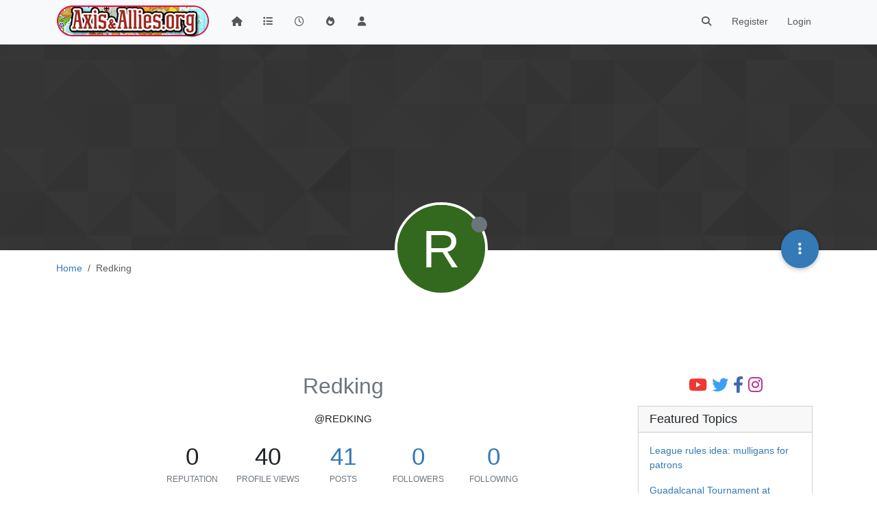

--- FILE ---
content_type: text/html; charset=utf-8
request_url: https://www.axisandallies.org/forums/user/redking
body_size: 21873
content:
<!DOCTYPE html>
<html lang="en-US" data-dir="ltr" style="direction: ltr;">
<head>
	<title>Redking | Axis &amp; Allies .org Forums</title>
	<meta name="viewport" content="width&#x3D;device-width, initial-scale&#x3D;1.0" />
	<meta name="content-type" content="text/html; charset=UTF-8" />
	<meta name="apple-mobile-web-app-capable" content="yes" />
	<meta name="mobile-web-app-capable" content="yes" />
	<meta property="og:site_name" content="Axis &amp; Allies .org Forums" />
	<meta name="msapplication-badge" content="frequency=30; polling-uri=https://www.axisandallies.org/forums/sitemap.xml" />
	<meta name="theme-color" content="#ffffff" />
	<meta name="msapplication-square150x150logo" content="/forums/assets/uploads/system/site-logo.png" />
	<meta name="title" content="Redking" />
	<meta name="description" />
	<meta property="og:title" content="Redking" />
	<meta property="og:description" />
	<meta property="og:image" content="https://www.axisandallies.org/forums/assets/uploads/system/og-image.png" />
	<meta property="og:image:url" content="https://www.axisandallies.org/forums/assets/uploads/system/og-image.png" />
	<meta property="og:image:width" content="512" />
	<meta property="og:image:height" content="512" />
	<meta property="og:url" content="https://www.axisandallies.org/forums/user/redking" />
	
	<link rel="stylesheet" type="text/css" href="/forums/assets/client.css?v=qg59f2a0n14" />
	<link rel="icon" type="image/x-icon" href="/forums/assets/uploads/system/favicon.ico?v&#x3D;qg59f2a0n14" />
	<link rel="manifest" href="/forums/manifest.webmanifest" crossorigin="use-credentials" />
	<link rel="search" type="application/opensearchdescription+xml" title="Axis &amp;amp; Allies .org Forums" href="/forums/osd.xml" />
	<link rel="apple-touch-icon" href="/forums/assets/uploads/system/touchicon-orig.png" />
	<link rel="icon" sizes="36x36" href="/forums/assets/uploads/system/touchicon-36.png" />
	<link rel="icon" sizes="48x48" href="/forums/assets/uploads/system/touchicon-48.png" />
	<link rel="icon" sizes="72x72" href="/forums/assets/uploads/system/touchicon-72.png" />
	<link rel="icon" sizes="96x96" href="/forums/assets/uploads/system/touchicon-96.png" />
	<link rel="icon" sizes="144x144" href="/forums/assets/uploads/system/touchicon-144.png" />
	<link rel="icon" sizes="192x192" href="/forums/assets/uploads/system/touchicon-192.png" />
	<link rel="prefetch" href="/forums/assets/src/modules/composer.js?v&#x3D;qg59f2a0n14" />
	<link rel="prefetch" href="/forums/assets/src/modules/composer/uploads.js?v&#x3D;qg59f2a0n14" />
	<link rel="prefetch" href="/forums/assets/src/modules/composer/drafts.js?v&#x3D;qg59f2a0n14" />
	<link rel="prefetch" href="/forums/assets/src/modules/composer/tags.js?v&#x3D;qg59f2a0n14" />
	<link rel="prefetch" href="/forums/assets/src/modules/composer/categoryList.js?v&#x3D;qg59f2a0n14" />
	<link rel="prefetch" href="/forums/assets/src/modules/composer/resize.js?v&#x3D;qg59f2a0n14" />
	<link rel="prefetch" href="/forums/assets/src/modules/composer/autocomplete.js?v&#x3D;qg59f2a0n14" />
	<link rel="prefetch" href="/forums/assets/templates/composer.tpl?v&#x3D;qg59f2a0n14" />
	<link rel="prefetch" href="/forums/assets/language/en-US/topic.json?v&#x3D;qg59f2a0n14" />
	<link rel="prefetch" href="/forums/assets/language/en-US/modules.json?v&#x3D;qg59f2a0n14" />
	<link rel="prefetch" href="/forums/assets/language/en-US/tags.json?v&#x3D;qg59f2a0n14" />
	<link rel="prefetch stylesheet" href="/forums/assets/plugins/nodebb-plugin-markdown/styles/default.css" />
	<link rel="prefetch" href="/forums/assets/language/en-US/markdown.json?v&#x3D;qg59f2a0n14" />
	<link rel="stylesheet" href="https://www.axisandallies.org/forums/assets/plugins/nodebb-plugin-emoji/emoji/styles.css?v&#x3D;qg59f2a0n14" />
	

	<script>
		var config = JSON.parse('{"relative_path":"/forums","upload_url":"/assets/uploads","asset_base_url":"/forums/assets","assetBaseUrl":"/forums/assets","siteTitle":"Axis &amp; Allies .org Forums","browserTitle":"Axis &amp; Allies .org Forums","titleLayout":"&#123;pageTitle&#125; | &#123;browserTitle&#125;","showSiteTitle":false,"maintenanceMode":false,"postQueue":1,"minimumTitleLength":3,"maximumTitleLength":255,"minimumPostLength":8,"maximumPostLength":32767,"minimumTagsPerTopic":0,"maximumTagsPerTopic":5,"minimumTagLength":2,"maximumTagLength":24,"undoTimeout":10000,"useOutgoingLinksPage":false,"allowGuestHandles":false,"allowTopicsThumbnail":true,"usePagination":true,"disableChat":false,"disableChatMessageEditing":false,"maximumChatMessageLength":1000,"socketioTransports":["polling","websocket"],"socketioOrigins":"https://www.axisandallies.org:*","websocketAddress":"","maxReconnectionAttempts":5,"reconnectionDelay":1500,"topicsPerPage":25,"postsPerPage":25,"maximumFileSize":8192,"theme:id":"nodebb-theme-persona","theme:src":"","defaultLang":"en-US","userLang":"en-US","loggedIn":false,"uid":-1,"cache-buster":"v=qg59f2a0n14","topicPostSort":"oldest_to_newest","categoryTopicSort":"newest_to_oldest","csrf_token":false,"searchEnabled":true,"searchDefaultInQuick":"titles","bootswatchSkin":"","composer:showHelpTab":true,"enablePostHistory":true,"timeagoCutoff":30,"timeagoCodes":["af","am","ar","az-short","az","be","bg","bs","ca","cs","cy","da","de-short","de","dv","el","en-short","en","es-short","es","et","eu","fa-short","fa","fi","fr-short","fr","gl","he","hr","hu","hy","id","is","it-short","it","ja","jv","ko","ky","lt","lv","mk","nl","no","pl","pt-br-short","pt-br","pt-short","pt","ro","rs","ru","rw","si","sk","sl","sq","sr","sv","th","tr-short","tr","uk","ur","uz","vi","zh-CN","zh-TW"],"cookies":{"enabled":false,"message":"[[global:cookies.message]]","dismiss":"[[global:cookies.accept]]","link":"[[global:cookies.learn_more]]","link_url":"https:&#x2F;&#x2F;www.cookiesandyou.com"},"thumbs":{"size":512},"iconBackgrounds":["#f44336","#e91e63","#9c27b0","#673ab7","#3f51b5","#2196f3","#009688","#1b5e20","#33691e","#827717","#e65100","#ff5722","#795548","#607d8b"],"emailPrompt":1,"useragent":{"isYaBrowser":false,"isAuthoritative":true,"isMobile":false,"isMobileNative":false,"isTablet":false,"isiPad":false,"isiPod":false,"isiPhone":false,"isiPhoneNative":false,"isAndroid":false,"isAndroidNative":false,"isBlackberry":false,"isOpera":false,"isIE":false,"isEdge":false,"isIECompatibilityMode":false,"isSafari":false,"isFirefox":false,"isWebkit":false,"isChrome":true,"isKonqueror":false,"isOmniWeb":false,"isSeaMonkey":false,"isFlock":false,"isAmaya":false,"isPhantomJS":false,"isEpiphany":false,"isDesktop":true,"isWindows":false,"isLinux":false,"isLinux64":false,"isMac":true,"isChromeOS":false,"isBada":false,"isSamsung":false,"isRaspberry":false,"isBot":false,"isCurl":false,"isAndroidTablet":false,"isWinJs":false,"isKindleFire":false,"isSilk":false,"isCaptive":false,"isSmartTV":false,"isUC":false,"isFacebook":false,"isAlamoFire":false,"isElectron":false,"silkAccelerated":false,"browser":"Chrome","version":"131.0.0.0","os":"OS X","platform":"Apple Mac","geoIp":{},"source":"Mozilla/5.0 (Macintosh; Intel Mac OS X 10_15_7) AppleWebKit/537.36 (KHTML, like Gecko) Chrome/131.0.0.0 Safari/537.36; ClaudeBot/1.0; +claudebot@anthropic.com)","isWechat":false},"fontawesome":{"pro":false,"styles":["solid","brands","regular"],"version":"6.4.2"},"acpLang":"undefined","topicSearchEnabled":false,"disableCustomUserSkins":false,"defaultBootswatchSkin":"","composer-default":{},"hideSubCategories":false,"hideCategoryLastPost":false,"enableQuickReply":false,"markdown":{"highlight":0,"highlightLinesLanguageList":"[]","hljsLanguages":["common"],"theme":"default.css","defaultHighlightLanguage":"","externalMark":false},"spam-be-gone":{},"google-analytics":{"displayFeatures":"off","id":"UA-444025-1","ga4id":"UA-444025-1","useUA":"off"},"emojiCustomFirst":true,"sso-google":{"style":"light"}}');
		var app = {
			user: JSON.parse('{"uid":0,"username":"Guest","displayname":"Guest","userslug":"","fullname":"Guest","email":"","icon:text":"?","icon:bgColor":"#aaa","groupTitle":"","groupTitleArray":[],"status":"offline","reputation":0,"email:confirmed":false,"unreadData":{"":{},"new":{},"watched":{},"unreplied":{}},"isAdmin":false,"isGlobalMod":false,"isMod":false,"privileges":{"chat":false,"upload:post:image":false,"upload:post:file":false,"signature":false,"invite":false,"group:create":false,"search:content":false,"search:users":false,"search:tags":false,"view:users":true,"view:tags":true,"view:groups":true,"local:login":false,"ban":false,"mute":false,"view:users:info":false},"blocks":[],"timeagoCode":"en","offline":true,"lastRoomId":null,"isEmailConfirmSent":false}')
		};

		document.documentElement.style.setProperty('--panel-offset', `${localStorage.getItem('panelOffset') || 0}px`);
	</script>

	
	<script src="https://www.paypal.com/sdk/js?client-id=BAAykyNsQfiFBlJRIKoETyiB66X4IyfTwy4vl9wsiq-dhtwKp2TUXCA4j7ylVtNgx3wVYL6iEed5JCCw6Q&components=hosted-buttons&enable-funding=venmo&currency=USD">
</script>
	
	
	<style>/*
body.skin-noskin,
body.skin-cerulean,
body.skin-cosmo,
body.skin-flatly,
body.skin-journal,
body.skin-lumen,
body.skin-paper,
body.skin-readable,
body.skin-sandstone, 
body.skin-simplex,
body.skin-spacelab,
body.skin-united,
body.skin-yeti {
    background-color: rgba(0, 0, 0, 0.04);
}

.col-lg-9.col-sm-12 {
    padding: 14px;
    border: 1px solid #ddd;
    border-radius: 8px;
    background-color: white;
    box-shadow: 0px 0px 5px 0px rgba(0, 0, 0, .3);
}

ul.topic-list,
ul.categories {
    li.row {
        border-bottom: 1px solid #ddd;
    }

    li:last-child {
        border-bottom: none;
    }
}

.skin-darkly, .skin-cyborg, .skin-superhero, .skin-slate {

    // .page-categories .col-lg-9.col-sm-12,
    .col-lg-9.col-sm-12 {
        padding: 14px;
        border: 1px solid rgba(255, 255, 255, 0.20);
        border-radius: 8px;
        background-color: unset;
    }

    li.row.clearfix {
        border-bottom: 1px solid rgba(255, 255, 255, 0.20);
    }

}


// Topic list
 ul.topic-list li.pinned {
    background-color: rgba(0,0,0,0.05);
 }

.skin-darkly ul.topic-list li.pinned,
.skin-cyborg ul.topic-list li.pinned,
.skin-superhero ul.topic-list li.pinned,
.skin-slate ul.topic-list li.pinned {
    background-color: rgba(255,255,255,0.08);
}

// Change the icon for votes
span.votes {
    // not voted is outline heart
    .fa-chevron-up:before {
        content: "\f004";
        font-weight: 400;
    }
    // upvoted is solid heart
    .upvoted .fa-chevron-up:before {
        content: "\f004";
        font-weight: 900;
    }
}

// temp fix for bookmark icon
i[component="post/bookmark/off"].fa-heart-o:before {
    content: "\f097";
}

i[component="post/bookmark/on"].fa-heart:before {
    content: "\f02e"
}

// change color for unread counts
.unread-count:after {
    border: 1px solid #577c99;
    background-color: #6692b5;
}

// change avatars and categories to squircles
.topic .posts .icon .user-icon, 
.topic .posts .icon img,

.categories>li .content .icon, 
.category>ul>li .content .icon,

.categories>li .content .user-icon, 
.categories>li .content img, 
.category>ul>li .content .user-icon, 
.category>ul>li .content img,

.category>ul>li .select .fa-check,

.categories>li .card .user-icon, 
.category>ul>li .card .user-icon,

.categories>li .card img, 
.category>ul>li .card img {
    border-radius: 17%;
}

//better align subcategories
.categories>li .category-children .category-children-item, 
.category>ul>li .category-children .category-children-item {
    min-width: 40%;
}

// temp fix for checkboxes in posts
label[for*="checkbox"] {
    display: inline;
    font-weight: unset;
}

// nav bar overrides
nav.navbar {
    background-image: unset;
}
nav.navbar-default {
    background-color: #87261f !important;
    border-color: rgba(0,0,0,0.21) !important;
}

.navbar-default .navbar-nav>li>a {
    color: rgba(255,255,255,0.67) !important;
}

.navbar-default .navbar-nav>.active>a, 
.navbar-default .navbar-nav>.active>a:focus, 
.navbar-default .navbar-nav>.active>a:hover {
    color: rgba(255,255,255,0.86) !important;
    background-color: rgba(0,0,0,0.21) !important;
}

.navbar-default .navbar-nav>li>a:focus, 
.navbar-default .navbar-nav>li>a:hover {
    color: rgba(255,255,255,1) !important;
}

#search-form #search-button {
    color: rgba(255,255,255,1) !important;   
}

.navbar-default .navbar-toggle {
    color: rgba(255,255,255,0.67) !important;
}

.navbar-default .navbar-toggle:focus, .navbar-default .navbar-toggle:hover {
    color: rgba(255,255,255,0.86) !important;
    background-color: rgba(0,0,0,0.21) !important;
}

@keyframes wiggle {
  0% {transform: rotate(1deg);}
  25% {transform: rotate(-1deg);}
  50% {transform: rotate(2deg);}
  75% {transform: rotate(-0.5deg);}
  100% {transform: rotate(0deg);}
}

@keyframes change-bg {
  0% {
    background: #337AB7;    
  }
  50% {
    background: #87261F;
  }
  100% {
    background: #337AB7;
  }
}
*/</style>
	
</head>

<body class="page-user page-user-redking template-account-profile page-status-200 theme-persona user-guest skin-noskin">
	<nav id="menu" class="slideout-menu hidden">
		<section class="menu-section" data-section="navigation">
	<ul class="menu-section-list text-bg-dark"></ul>
</section>


	</nav>
	<nav id="chats-menu" class="slideout-menu hidden">
		
	</nav>

	<main id="panel" class="slideout-panel">
		<nav class="navbar sticky-top navbar-expand-lg bg-light header border-bottom py-0" id="header-menu" component="navbar">
			<div class="container justify-content-start flex-nowrap">
							<div class="d-flex align-items-center me-auto" style="min-width: 0px;">
				<button type="button" class="navbar-toggler border-0" id="mobile-menu">
					<i class="fa fa-lg fa-fw fa-bars unread-count" ></i>
					<span component="unread/icon" class="notification-icon fa fa-fw fa-book unread-count" data-content="0" data-unread-url="/unread"></span>
				</button>
				<div class="d-inline-flex align-items-center" style="min-width: 0px;">
					
					<a class="navbar-brand" href="https://www.axisandallies.org/">
						<img alt="Axis & Allies .org Forums" class=" forum-logo d-inline-block align-text-bottom" src="/forums/assets/uploads/system/site-logo.png?v=qg59f2a0n14" />
					</a>
					
					
				</div>
			</div>

			
			<div class="navbar-search visible-xs">
				<form action="/forums/search" method="GET">
					<button type="button" class="btn btn-link"><i class="fa fa-lg fa-fw fa-search" title="Search"></i></button>
					<input autocomplete="off" type="text" class="form-control hidden" name="term" placeholder="Search"/>
					<button class="btn btn-primary hidden" type="submit"></button>
					<input type="text" class="hidden" name="in" value="titles" />
				</form>
				<div class="quick-search-container dropdown-menu d-block mt-2 hidden">
					<div class="quick-search-results-container"></div>
				</div>
			</div>
			

			

			<div component="navbar/title" class="visible-xs hidden">
				<span></span>
			</div>

			<div id="nav-dropdown" class="collapse navbar-collapse d-none d-lg-block">
				<ul id="main-nav" class="navbar-nav me-auto mb-2 mb-lg-0">
					
					
					<li class="nav-item " title="Home">
						<a class="nav-link navigation-link "
						 href="/forums&#x2F;" >
							
							<i class="fa fa-fw fa-home" data-content=""></i>
							
							
							<span class="visible-xs-inline">Home</span>
							
							
						</a>
						
					</li>
					
					
					
					<li class="nav-item " title="Categories">
						<a class="nav-link navigation-link "
						 href="/forums&#x2F;categories" >
							
							<i class="fa fa-fw fa-list" data-content=""></i>
							
							
							<span class="visible-xs-inline">Categories</span>
							
							
						</a>
						
					</li>
					
					
					
					<li class="nav-item " title="Recent">
						<a class="nav-link navigation-link "
						 href="/forums&#x2F;recent" >
							
							<i class="fa fa-fw fa-clock-o" data-content=""></i>
							
							
							<span class="visible-xs-inline">Recent</span>
							
							
						</a>
						
					</li>
					
					
					
					<li class="nav-item " title="Popular">
						<a class="nav-link navigation-link "
						 href="/forums&#x2F;popular" >
							
							<i class="fa fa-fw fa-fire" data-content=""></i>
							
							
							<span class="visible-xs-inline">Popular</span>
							
							
						</a>
						
					</li>
					
					
					
					<li class="nav-item " title="Users">
						<a class="nav-link navigation-link "
						 href="/forums&#x2F;users" >
							
							<i class="fa fa-fw fa-user" data-content=""></i>
							
							
							<span class="visible-xs-inline">Users</span>
							
							
						</a>
						
					</li>
					
					
				</ul>
				<ul class="navbar-nav mb-2 mb-lg-0 hidden-xs">
					<li class="nav-item">
						<a href="#" id="reconnect" class="nav-link hide" title="Looks like your connection to Axis &amp; Allies .org Forums was lost, please wait while we try to reconnect.">
							<i class="fa fa-check"></i>
						</a>
					</li>
				</ul>
				
				<div class="navbar-nav mb-2 mb-lg-0 position-relative">
					<form component="search/form" id="search-form" class="d-flex justify-content-end align-items-center" role="search" method="GET">
	<div component="search/fields" class="hidden" id="search-fields">
		<div class="input-group flex-nowrap">
			<input autocomplete="off" type="text" class="form-control" placeholder="Search" name="query" value="">

			<button href="#" class="btn btn-outline-secondary">
				<i class="fa fa-gears fa-fw advanced-search-link"></i>
			</button>
		</div>

		<div id="quick-search-container" class="quick-search-container dropdown-menu d-block mt-2 hidden">
			<div class="form-check filter-category mb-2 ms-4">
				<input class="form-check-input" type="checkbox" checked>
				<label class="form-check-label name"></label>
			</div>

			<div class="text-center loading-indicator"><i class="fa fa-spinner fa-spin"></i></div>
			<div class="quick-search-results-container"></div>
		</div>
		<button type="submit" class="btn btn-outline-secondary hide">Search</button>
	</div>

	<div id="" class="nav-item"><a component="search/button" id="search-button" href="#" class="nav-link"><i class="fa fa-search fa-fw" title="Search"></i></a></div>
</form>

				</div>
				

				
				
				<ul id="logged-out-menu" class="navbar-nav me-0 mb-2 mb-lg-0 align-items-center">
					
					<li class="nav-item">
						<a class="nav-link" href="/forums/register">
							<i class="fa fa-pencil fa-fw d-inline-block d-sm-none"></i>
							<span>Register</span>
						</a>
					</li>
					
					<li class="nav-item">
						<a class="nav-link" href="/forums/login">
							<i class="fa fa-sign-in fa-fw d-inline-block d-sm-none"></i>
							<span>Login</span>
						</a>
					</li>
				</ul>
				
				
			</div>

			</div>
		</nav>
		<script>
			const rect = document.getElementById('header-menu').getBoundingClientRect();
			const offset = Math.max(0, rect.bottom);
			document.documentElement.style.setProperty('--panel-offset', offset + `px`);
		</script>
		<div class="container pt-3" id="content">
		<noscript>
    <div class="alert alert-danger">
        <p>
            Your browser does not seem to support JavaScript. As a result, your viewing experience will be diminished, and you have been placed in <strong>read-only mode</strong>.
        </p>
        <p>
            Please download a browser that supports JavaScript, or enable it if it's disabled (i.e. NoScript).
        </p>
    </div>
</noscript>
		
<div class="account">
	
<ol class="breadcrumb" itemscope="itemscope" itemprop="breadcrumb" itemtype="http://schema.org/BreadcrumbList">
	
	<li itemscope="itemscope" itemprop="itemListElement" itemtype="http://schema.org/ListItem" class="breadcrumb-item ">
		<meta itemprop="position" content="0" />
		<a href="/forums/" itemprop="item">
			<span itemprop="name">
				Home
				
			</span>
		</a>
	</li>
	
	<li component="breadcrumb/current" itemscope="itemscope" itemprop="itemListElement" itemtype="http://schema.org/ListItem" class="breadcrumb-item active">
		<meta itemprop="position" content="1" />
		
			<span itemprop="name">
				Redking
				
				
				
				
			</span>
		
	</li>
	
</ol>



	<div data-widget-area="header">
		
		<div style="margin: 16px 0;"><script async src="//pagead2.googlesyndication.com/pagead/js/adsbygoogle.js"></script>
<!-- Axis & Allies .org Forums Header (New) -->
<ins class="adsbygoogle"
     style="display:inline-block;min-width:320px;max-width:1140px;width:100%;min-height:90px;max-height:100px;"
     data-ad-client="ca-pub-3982181026164858"
     data-ad-slot="9043328265"></ins>
<script>
(adsbygoogle = window.adsbygoogle || []).push({});
</script></div>
		
	</div>

	<div class="cover" component="account/cover" style="background-image: url(/forums/forums/assets/images/cover-default.png); background-position: 50% 50%;">
		<div class="avatar-wrapper" data-uid="4236">
			
			<div class="avatar avatar-rounded" style="background-color: #33691e; --avatar-size: 128px;" title="Redking">R</div>
			
			<i component="user/status" class="fa fa-circle status offline" title="Offline"></i>

			
		</div>

		<div class="container">
			<div class="btn-group account-fab bottom-sheet">
	<button type="button" class="persona-fab dropdown-toggle" data-bs-toggle="dropdown" aria-haspopup="true" aria-expanded="false">
		<i class="fa fa-ellipsis-v"></i>
	</button>
	<ul class="dropdown-menu dropdown-menu-end account-sub-links">
		
		<li>
			<a class="dropdown-item" href="/forums/user/redking" class="d-inline-block" id="profile">Profile</a>
		</li>
		

		
		
		
		
		
		

		<li role="separator" class="dropdown-divider"></li>
		<li><a class="dropdown-item d-flex justify-content-between align-items-center" href="/forums/user/redking/following">Following <span class="badge bg-secondary rounded-pill ms-2" title="0">0</span></a></li>
		<li><a class="dropdown-item d-flex justify-content-between align-items-center" href="/forums/user/redking/followers">Followers <span class="badge bg-secondary rounded-pill ms-2" title="0">0</span></a></li>
		
		<li role="separator" class="dropdown-divider"></li>
		<li><a class="dropdown-item d-flex justify-content-between align-items-center" href="/forums/user/redking/topics">Topics <span class="badge bg-secondary rounded-pill ms-2" title="1">1</span></a></li>
		<li><a class="dropdown-item d-flex justify-content-between align-items-center" href="/forums/user/redking/posts">Posts <span class="badge bg-secondary rounded-pill ms-2" title="41">41</span></a></li>
		
		<li><a class="dropdown-item d-flex justify-content-between align-items-center" href="/forums/user/redking/best">Best <span class="badge bg-secondary rounded-pill ms-2" title="0">0</span></a></li>
		<li><a class="dropdown-item d-flex justify-content-between align-items-center" href="/forums/user/redking/controversial">Controversial <span class="badge bg-secondary rounded-pill ms-2" title="0">0</span></a></li>
		
		<li><a class="dropdown-item d-flex justify-content-between align-items-center" href="/forums/user/redking/groups">Groups <span class="badge bg-secondary rounded-pill ms-2" title="0">0</span></a></li>

		

		
	</ul>
</div>


			
			
			
		</div>
	</div>


<div class="profile row">
	<h1 class="fullname">Redking</h1>
	<div class="d-flex gap-2 justify-content-center mb-2" component="user/badges"></div>
	<h2 class="username">@Redking</h2>
	

	

	

	<div class="account-stats">
		
		<div class="stat">
			<div title="0">0</div>
			<span class="stat-label">Reputation</span>
		</div>
		

		<div class="stat">
			<div title="40">40</div>
			<span class="stat-label">Profile views</span>
		</div>

		<div class="stat">
			<div><a title="41" href="/forums/user/redking/posts">41</a></div>
			<span class="stat-label">Posts</span>
		</div>

		<div class="stat">
			<div><a title="0" href="/forums/user/redking/followers">0</a></div>
			<span class="stat-label">Followers</span>
		</div>

		<div class="stat">
			<div><a title="0" href="/forums/user/redking/following">0</a></div>
			<span class="stat-label">Following</span>
		</div>
	</div>

	<div class="text-center profile-meta">
		<span>Joined</span>
		<strong class="timeago" title="2011-08-05T17:07:01.000Z"></strong>

		<span>Last Online</span>
		<strong class="timeago" title="2016-01-28T04:46:50.000Z"></strong><br />

		

		

		

		
		<span>Age</span>
		<strong>25</strong>
		
	</div>
</div>


<hr />

<div class="row">
	<div class="col-12 account-block hidden">
		<div class="account-picture-block text-center">
			<span>
				<span class="account-username"> Redking</span>
			</span>

			
			<a component="account/unfollow" href="#" class="btn btn-outline-secondary hide">Unfollow</a>
			<a component="account/follow" href="#" class="btn btn-primary">Follow</a>
			
		</div>
	</div>
</div>





<div class="row">
	
	
	<div class="col-lg-12 col-12">
		<h1>Latest posts made by Redking</h1>
		<div class="col-12">
			<ul component="posts" class="posts-list list-unstyled">
			
			<li component="post" class="posts-list-item row" data-pid="763686" data-uid="4236">
    <div class="col-lg-11 col-sm-10 col-9 post-body">
        <a class="topic-title" href="/forums/post/763686">
            RE: USSR supplement set
        </a>

        <div component="post/content" class="content">
            <p dir="auto">I’d like to see these Russian units (all in maroon)<br />
anti-aircraft (M1939)<br />
special forces<br />
submarine (Srednyaya)<br />
destroyer (Gnevny or Soobrazitelny)<br />
cruiser (Chapayev or Kirov)<br />
battleship (Sovetsky)<br />
carrier (Kostromitinova)<br />
sea transport<br />
jet fighter (MiG-9)</p>

        </div>

        <small class="topic-category"><a href="/forums/category/13/other-axis-allies-variants">posted in Other Axis &amp; Allies Variants</a></small>

        

        <div class="post-info">
            <a href="/forums/user/redking"><span  alt="Redking" title="Redking" data-uid="4236" loading="lazy" class="avatar user-img not-responsive avatar-rounded" component="avatar/icon" style="--avatar-size: 28px; background-color: #33691e;">R</span></a>

            <div class="post-author">
                <a href="/forums/user/redking">Redking</a><br />
                <span class="timeago" title="2014-10-17T03:34:36.000Z"></span>
            </div>
        </div>
    </div>
</li>
			
			<li component="post" class="posts-list-item row" data-pid="763662" data-uid="4236">
    <div class="col-lg-11 col-sm-10 col-9 post-body">
        <a class="topic-title" href="/forums/post/763662">
            RE: USSR supplement set
        </a>

        <div component="post/content" class="content">
            <p dir="auto">Personally, I’d like to see a USSR Supplement set (ie, not Early War), allowing a basic ground and naval soviet set in maroon (or red, just not brown). I’d much rather see that than yet more Japanese carriers and British bombers.</p>

        </div>

        <small class="topic-category"><a href="/forums/category/13/other-axis-allies-variants">posted in Other Axis &amp; Allies Variants</a></small>

        

        <div class="post-info">
            <a href="/forums/user/redking"><span  alt="Redking" title="Redking" data-uid="4236" loading="lazy" class="avatar user-img not-responsive avatar-rounded" component="avatar/icon" style="--avatar-size: 28px; background-color: #33691e;">R</span></a>

            <div class="post-author">
                <a href="/forums/user/redking">Redking</a><br />
                <span class="timeago" title="2014-10-16T22:40:22.000Z"></span>
            </div>
        </div>
    </div>
</li>
			
			<li component="post" class="posts-list-item row" data-pid="441359" data-uid="4236">
    <div class="col-lg-11 col-sm-10 col-9 post-body">
        <a class="topic-title" href="/forums/post/441359">
            RE: HBG - Axis &amp; Allies Parts&#x2F;Accessories and Custom Piece Sets Store!
        </a>

        <div component="post/content" class="content">
            <p dir="auto">I don’t understand the decision to go away from an already-established special forces pose. The US, German, and Japanese units are standing static and helmeted. In contrast, the UK unit is starting forward, with a beret, and visually has more in common with the early war German/Axis infantry</p>

        </div>

        <small class="topic-category"><a href="/forums/category/23/marketplace">posted in Marketplace</a></small>

        

        <div class="post-info">
            <a href="/forums/user/redking"><span  alt="Redking" title="Redking" data-uid="4236" loading="lazy" class="avatar user-img not-responsive avatar-rounded" component="avatar/icon" style="--avatar-size: 28px; background-color: #33691e;">R</span></a>

            <div class="post-author">
                <a href="/forums/user/redking">Redking</a><br />
                <span class="timeago" title="2013-12-13T23:52:38.000Z"></span>
            </div>
        </div>
    </div>
</li>
			
			<li component="post" class="posts-list-item row" data-pid="652832" data-uid="4236">
    <div class="col-lg-11 col-sm-10 col-9 post-body">
        <a class="topic-title" href="/forums/post/652832">
            RE: New Global War Expansion Sets need voting on.
        </a>

        <div component="post/content" class="content">
            <p dir="auto">While I didn’t vote for the Zombie Apocalypse add-on, because it is not what I want from this game, I do think someone can (will) make money by producing a fun game on this subject. I don’t think A&amp;A rules are the right way to do it, however.</p>

        </div>

        <small class="topic-category"><a href="/forums/category/13/other-axis-allies-variants">posted in Other Axis &amp; Allies Variants</a></small>

        

        <div class="post-info">
            <a href="/forums/user/redking"><span  alt="Redking" title="Redking" data-uid="4236" loading="lazy" class="avatar user-img not-responsive avatar-rounded" component="avatar/icon" style="--avatar-size: 28px; background-color: #33691e;">R</span></a>

            <div class="post-author">
                <a href="/forums/user/redking">Redking</a><br />
                <span class="timeago" title="2013-11-13T21:25:27.000Z"></span>
            </div>
        </div>
    </div>
</li>
			
			<li component="post" class="posts-list-item row" data-pid="605996" data-uid="4236">
    <div class="col-lg-11 col-sm-10 col-9 post-body">
        <a class="topic-title" href="/forums/post/605996">
            RE: Churrca Destroyer in the proposed French set
        </a>

        <div component="post/content" class="content">
            <p dir="auto">It was a Spanish make.</p>
<p dir="auto">I suggest the Hardi Class.</p>

        </div>

        <small class="topic-category"><a href="/forums/category/13/other-axis-allies-variants">posted in Other Axis &amp; Allies Variants</a></small>

        

        <div class="post-info">
            <a href="/forums/user/redking"><span  alt="Redking" title="Redking" data-uid="4236" loading="lazy" class="avatar user-img not-responsive avatar-rounded" component="avatar/icon" style="--avatar-size: 28px; background-color: #33691e;">R</span></a>

            <div class="post-author">
                <a href="/forums/user/redking">Redking</a><br />
                <span class="timeago" title="2013-07-14T02:03:21.000Z"></span>
            </div>
        </div>
    </div>
</li>
			
			<li component="post" class="posts-list-item row" data-pid="441075" data-uid="4236">
    <div class="col-lg-11 col-sm-10 col-9 post-body">
        <a class="topic-title" href="/forums/post/441075">
            RE: HBG - Axis &amp; Allies Parts&#x2F;Accessories and Custom Piece Sets Store!
        </a>

        <div component="post/content" class="content">
            <p dir="auto">I hope with the Japanese set and HBG’s new production methods, that there will be more consistency with the shape and size of infantry pieces.</p>
<p dir="auto">HBG has produced some excellent infantry pieces (the Early War German and the US Airborne, as examples), but some other pieces have been less excellent  (the very skinny German Fallschirmjäger and the hefty US Marine), or even unusable from my perspective (the gigantic Early War Russian).</p>
<p dir="auto">However, I really appreciate the consistency HBG has applied to the poses (paratroopers/special forces, for example), and applaud its continuance with the SNLF unit.</p>
<p dir="auto">I’d like to chime in with the suggestion that HBG add two more infantry poses:</p>
<ol>
<li>Kneeling with caps or slouch hats (no helmet) for Irregular/Guerilla units - like the Fortress America partisan unit.</li>
<li>Brandishing pistols for Commander or Police units - like FMG’s Italian commander unit.</li>
</ol>
<p dir="auto">Glad you offer your products - look forward to future purchases!</p>

        </div>

        <small class="topic-category"><a href="/forums/category/23/marketplace">posted in Marketplace</a></small>

        

        <div class="post-info">
            <a href="/forums/user/redking"><span  alt="Redking" title="Redking" data-uid="4236" loading="lazy" class="avatar user-img not-responsive avatar-rounded" component="avatar/icon" style="--avatar-size: 28px; background-color: #33691e;">R</span></a>

            <div class="post-author">
                <a href="/forums/user/redking">Redking</a><br />
                <span class="timeago" title="2013-04-22T21:31:32.000Z"></span>
            </div>
        </div>
    </div>
</li>
			
			<li component="post" class="posts-list-item row" data-pid="558535" data-uid="4236">
    <div class="col-lg-11 col-sm-10 col-9 post-body">
        <a class="topic-title" href="/forums/post/558535">
            RE: HBG WW1 Set
        </a>

        <div component="post/content" class="content">
            <p dir="auto">You really think this is complicated?</p>
<p dir="auto">1. There is “OOB blue”, which replicates the AAGlobal color for French pieces.<br />
2. There is HBG’s own “light blue”, which offers another shade of blue.<br />
Despite whatever you perceive on your computer screen, those two shades are distinctive enough to use both on a gameboard and NEVER confuse them. I think the typical plan is to use one shade for Vichy troops, one for Free French.</p>
<p dir="auto">3. The AA14 shade of blue is somewhat darker than AAGlobal. Obvious at a glance, but not enough that you could put both shades on a gameboard and call them different armies. Not unlike like difference between AAGlobalv1 Italian and Russian pieces. Even among my AA14 French set, the cruisers are notably lighter than the rest of the pieces, though still not the same shade as AAGlobal French.</p>

        </div>

        <small class="topic-category"><a href="/forums/category/13/other-axis-allies-variants">posted in Other Axis &amp; Allies Variants</a></small>

        

        <div class="post-info">
            <a href="/forums/user/redking"><span  alt="Redking" title="Redking" data-uid="4236" loading="lazy" class="avatar user-img not-responsive avatar-rounded" component="avatar/icon" style="--avatar-size: 28px; background-color: #33691e;">R</span></a>

            <div class="post-author">
                <a href="/forums/user/redking">Redking</a><br />
                <span class="timeago" title="2013-04-12T13:03:59.000Z"></span>
            </div>
        </div>
    </div>
</li>
			
			<li component="post" class="posts-list-item row" data-pid="441045" data-uid="4236">
    <div class="col-lg-11 col-sm-10 col-9 post-body">
        <a class="topic-title" href="/forums/post/441045">
            RE: HBG - Axis &amp; Allies Parts&#x2F;Accessories and Custom Piece Sets Store!
        </a>

        <div component="post/content" class="content">
            <p dir="auto">It doesn’t look like a mummy. Looks fine.</p>

        </div>

        <small class="topic-category"><a href="/forums/category/23/marketplace">posted in Marketplace</a></small>

        

        <div class="post-info">
            <a href="/forums/user/redking"><span  alt="Redking" title="Redking" data-uid="4236" loading="lazy" class="avatar user-img not-responsive avatar-rounded" component="avatar/icon" style="--avatar-size: 28px; background-color: #33691e;">R</span></a>

            <div class="post-author">
                <a href="/forums/user/redking">Redking</a><br />
                <span class="timeago" title="2013-03-29T22:54:00.000Z"></span>
            </div>
        </div>
    </div>
</li>
			
			<li component="post" class="posts-list-item row" data-pid="523442" data-uid="4236">
    <div class="col-lg-11 col-sm-10 col-9 post-body">
        <a class="topic-title" href="/forums/post/523442">
            RE: Things I want to buy from HBG
        </a>

        <div component="post/content" class="content">
            <p dir="auto">Russia (in maroon) and especially France need help.</p>
<p dir="auto"><img src="/uploads/_imported_attachments/migrated/208868_RU.png" alt="RU.png" class=" img-fluid img-markdown" /><br />
<img src="/uploads/_imported_attachments/migrated/208870_FR.png" alt="FR.png" class=" img-fluid img-markdown" /></p>

        </div>

        <small class="topic-category"><a href="/forums/category/50/customizations">posted in Customizations</a></small>

        

        <div class="post-info">
            <a href="/forums/user/redking"><span  alt="Redking" title="Redking" data-uid="4236" loading="lazy" class="avatar user-img not-responsive avatar-rounded" component="avatar/icon" style="--avatar-size: 28px; background-color: #33691e;">R</span></a>

            <div class="post-author">
                <a href="/forums/user/redking">Redking</a><br />
                <span class="timeago" title="2013-02-09T01:49:25.000Z"></span>
            </div>
        </div>
    </div>
</li>
			
			<li component="post" class="posts-list-item row" data-pid="523441" data-uid="4236">
    <div class="col-lg-11 col-sm-10 col-9 post-body">
        <a class="topic-title" href="/forums/post/523441">
            RE: Things I want to buy from HBG
        </a>

        <div component="post/content" class="content">
            <p dir="auto">UK and Italy</p>
<p dir="auto"><img src="/uploads/_imported_attachments/migrated/208864_UK.png" alt="UK.png" class=" img-fluid img-markdown" /><br />
<img src="/uploads/_imported_attachments/migrated/208866_IT.png" alt="IT.png" class=" img-fluid img-markdown" /></p>

        </div>

        <small class="topic-category"><a href="/forums/category/50/customizations">posted in Customizations</a></small>

        

        <div class="post-info">
            <a href="/forums/user/redking"><span  alt="Redking" title="Redking" data-uid="4236" loading="lazy" class="avatar user-img not-responsive avatar-rounded" component="avatar/icon" style="--avatar-size: 28px; background-color: #33691e;">R</span></a>

            <div class="post-author">
                <a href="/forums/user/redking">Redking</a><br />
                <span class="timeago" title="2013-02-09T01:47:48.000Z"></span>
            </div>
        </div>
    </div>
</li>
			
			</ul>
		</div>
	</div>
	
</div>

<div id="user-action-alert" class="alert alert-success hide"></div>

</div><script id="ajaxify-data" type="application/json">{"uid":4236,"username":"Redking","userslug":"redking","email":"","email:confirmed":true,"joindate":1312564021000,"lastonline":1453956410000,"picture":null,"icon:bgColor":"#33691e","fullname":"Redking","location":"","birthday":"Mon Jan 01 2001 00:00:00 GMT+0000 (Coordinated Universal Time)","website":"","aboutme":"","signature":"","uploadedpicture":null,"profileviews":40,"reputation":0,"postcount":41,"topiccount":1,"lastposttime":1413516876000,"banned":false,"banned:expire":0,"status":"offline","flags":null,"followerCount":0,"followingCount":0,"cover:url":"/forums/forums/assets/images/cover-default.png","cover:position":"50% 50%","groupTitle":null,"mutedUntil":0,"mutedReason":null,"fbid":null,"gplusid":null,"twid":null,"displayname":"Redking","groupTitleArray":[],"icon:text":"R","joindateISO":"2011-08-05T17:07:01.000Z","lastonlineISO":"2016-01-28T04:46:50.000Z","banned_until":0,"banned_until_readable":"Not Banned","muted":false,"aboutmeParsed":"","age":25,"emailHidden":true,"emailClass":"","moderationNote":"","isBlocked":false,"yourid":-1,"theirid":4236,"isTargetAdmin":false,"isAdmin":false,"isGlobalModerator":false,"isModerator":false,"isAdminOrGlobalModerator":false,"isAdminOrGlobalModeratorOrModerator":false,"isSelfOrAdminOrGlobalModerator":false,"canEdit":false,"canBan":false,"canMute":false,"canFlag":false,"canChangePassword":false,"isSelf":false,"isFollowing":false,"hasPrivateChat":0,"showHidden":false,"allowProfilePicture":true,"allowCoverPicture":true,"allowProfileImageUploads":1,"allowedProfileImageExtensions":".png, .jpeg, .bmp, .gif, .jpg","groups":[],"selectedGroup":[],"disableSignatures":false,"reputation:disabled":false,"downvote:disabled":true,"profile_links":[],"websiteLink":"http://","websiteName":"","username:disableEdit":0,"email:disableEdit":0,"blocksCount":0,"counts":{"posts":41,"best":0,"controversial":0,"topics":1,"groups":0,"following":0,"followers":0},"posts":[{"pid":763686,"tid":24177,"content":"<p dir=\"auto\">I’d like to see these Russian units (all in maroon)<br />\nanti-aircraft (M1939)<br />\nspecial forces<br />\nsubmarine (Srednyaya)<br />\ndestroyer (Gnevny or Soobrazitelny)<br />\ncruiser (Chapayev or Kirov)<br />\nbattleship (Sovetsky)<br />\ncarrier (Kostromitinova)<br />\nsea transport<br />\njet fighter (MiG-9)<\/p>\n","uid":4236,"timestamp":1413516876000,"deleted":false,"upvotes":0,"downvotes":0,"replies":0,"votes":0,"timestampISO":"2014-10-17T03:34:36.000Z","user":{"uid":4236,"username":"Redking","userslug":"redking","picture":null,"status":"offline","displayname":"Redking","icon:text":"R","icon:bgColor":"#33691e"},"topic":{"uid":1833,"tid":24177,"title":"USSR supplement set","cid":13,"tags":[],"slug":"24177/ussr-supplement-set","deleted":0,"scheduled":false,"postcount":24,"mainPid":24177,"teaserPid":"771356","timestamp":1413492202000,"titleRaw":"USSR supplement set","timestampISO":"2014-10-16T20:43:22.000Z"},"category":{"cid":13,"name":"Other Axis &amp; Allies Variants","icon":"fa-comment","slug":"13/other-axis-allies-variants","parentCid":50,"bgColor":"#0059b2","color":"#FFFFFF","backgroundImage":"","imageClass":"cover"},"isMainPost":false},{"pid":763662,"tid":24177,"content":"<p dir=\"auto\">Personally, I’d like to see a USSR Supplement set (ie, not Early War), allowing a basic ground and naval soviet set in maroon (or red, just not brown). I’d much rather see that than yet more Japanese carriers and British bombers.<\/p>\n","uid":4236,"timestamp":1413499222000,"deleted":false,"upvotes":0,"downvotes":0,"replies":0,"votes":0,"timestampISO":"2014-10-16T22:40:22.000Z","user":{"uid":4236,"username":"Redking","userslug":"redking","picture":null,"status":"offline","displayname":"Redking","icon:text":"R","icon:bgColor":"#33691e"},"topic":{"uid":1833,"tid":24177,"title":"USSR supplement set","cid":13,"tags":[],"slug":"24177/ussr-supplement-set","deleted":0,"scheduled":false,"postcount":24,"mainPid":24177,"teaserPid":"771356","timestamp":1413492202000,"titleRaw":"USSR supplement set","timestampISO":"2014-10-16T20:43:22.000Z"},"category":{"cid":13,"name":"Other Axis &amp; Allies Variants","icon":"fa-comment","slug":"13/other-axis-allies-variants","parentCid":50,"bgColor":"#0059b2","color":"#FFFFFF","backgroundImage":"","imageClass":"cover"},"isMainPost":false},{"pid":441359,"tid":17862,"content":"<p dir=\"auto\">I don’t understand the decision to go away from an already-established special forces pose. The US, German, and Japanese units are standing static and helmeted. In contrast, the UK unit is starting forward, with a beret, and visually has more in common with the early war German/Axis infantry<\/p>\n","uid":4236,"timestamp":1386978758000,"deleted":false,"upvotes":0,"downvotes":0,"replies":0,"votes":0,"timestampISO":"2013-12-13T23:52:38.000Z","user":{"uid":4236,"username":"Redking","userslug":"redking","picture":null,"status":"offline","displayname":"Redking","icon:text":"R","icon:bgColor":"#33691e"},"topic":{"uid":3023,"tid":17862,"title":"HBG - Axis &amp; Allies Parts&#x2F;Accessories and Custom Piece Sets Store!","cid":23,"tags":[],"slug":"17862/hbg-axis-allies-parts-accessories-and-custom-piece-sets-store","deleted":0,"scheduled":false,"postcount":1330,"mainPid":17862,"teaserPid":1239316,"timestamp":1342634545000,"titleRaw":"HBG - Axis & Allies Parts/Accessories and Custom Piece Sets Store!","timestampISO":"2012-07-18T18:02:25.000Z"},"category":{"cid":23,"name":"Marketplace","icon":"fa-shopping-cart","slug":"23/marketplace","parentCid":0,"bgColor":"#6692b5","color":"#FFFFFF","backgroundImage":"","imageClass":"cover"},"isMainPost":false},{"pid":652832,"tid":22001,"content":"<p dir=\"auto\">While I didn’t vote for the Zombie Apocalypse add-on, because it is not what I want from this game, I do think someone can (will) make money by producing a fun game on this subject. I don’t think A&amp;A rules are the right way to do it, however.<\/p>\n","uid":4236,"timestamp":1384377927000,"deleted":false,"upvotes":0,"downvotes":0,"replies":0,"votes":0,"timestampISO":"2013-11-13T21:25:27.000Z","user":{"uid":4236,"username":"Redking","userslug":"redking","picture":null,"status":"offline","displayname":"Redking","icon:text":"R","icon:bgColor":"#33691e"},"topic":{"uid":2927,"tid":22001,"title":"New Global War Expansion Sets need voting on.","cid":13,"tags":[],"slug":"22001/new-global-war-expansion-sets-need-voting-on","deleted":0,"scheduled":false,"postcount":29,"mainPid":22001,"teaserPid":"658351","timestamp":1384367634000,"titleRaw":"New Global War Expansion Sets need voting on.","timestampISO":"2013-11-13T18:33:54.000Z"},"category":{"cid":13,"name":"Other Axis &amp; Allies Variants","icon":"fa-comment","slug":"13/other-axis-allies-variants","parentCid":50,"bgColor":"#0059b2","color":"#FFFFFF","backgroundImage":"","imageClass":"cover"},"isMainPost":false},{"pid":605996,"tid":21279,"content":"<p dir=\"auto\">It was a Spanish make.<\/p>\n<p dir=\"auto\">I suggest the Hardi Class.<\/p>\n","uid":4236,"timestamp":1373767401000,"deleted":false,"upvotes":0,"downvotes":0,"replies":0,"votes":0,"timestampISO":"2013-07-14T02:03:21.000Z","user":{"uid":4236,"username":"Redking","userslug":"redking","picture":null,"status":"offline","displayname":"Redking","icon:text":"R","icon:bgColor":"#33691e"},"topic":{"uid":4044,"tid":21279,"title":"Churrca Destroyer in the proposed French set","cid":13,"tags":[],"slug":"21279/churrca-destroyer-in-the-proposed-french-set","deleted":0,"scheduled":false,"postcount":2,"mainPid":21279,"teaserPid":"605996","timestamp":1373751273000,"titleRaw":"Churrca Destroyer in the proposed French set","timestampISO":"2013-07-13T21:34:33.000Z"},"category":{"cid":13,"name":"Other Axis &amp; Allies Variants","icon":"fa-comment","slug":"13/other-axis-allies-variants","parentCid":50,"bgColor":"#0059b2","color":"#FFFFFF","backgroundImage":"","imageClass":"cover"},"isMainPost":false},{"pid":441075,"tid":17862,"content":"<p dir=\"auto\">I hope with the Japanese set and HBG’s new production methods, that there will be more consistency with the shape and size of infantry pieces.<\/p>\n<p dir=\"auto\">HBG has produced some excellent infantry pieces (the Early War German and the US Airborne, as examples), but some other pieces have been less excellent  (the very skinny German Fallschirmjäger and the hefty US Marine), or even unusable from my perspective (the gigantic Early War Russian).<\/p>\n<p dir=\"auto\">However, I really appreciate the consistency HBG has applied to the poses (paratroopers/special forces, for example), and applaud its continuance with the SNLF unit.<\/p>\n<p dir=\"auto\">I’d like to chime in with the suggestion that HBG add two more infantry poses:<\/p>\n<ol>\n<li>Kneeling with caps or slouch hats (no helmet) for Irregular/Guerilla units - like the Fortress America partisan unit.<\/li>\n<li>Brandishing pistols for Commander or Police units - like FMG’s Italian commander unit.<\/li>\n<\/ol>\n<p dir=\"auto\">Glad you offer your products - look forward to future purchases!<\/p>\n","uid":4236,"timestamp":1366666292000,"deleted":false,"upvotes":0,"downvotes":0,"replies":0,"votes":0,"timestampISO":"2013-04-22T21:31:32.000Z","user":{"uid":4236,"username":"Redking","userslug":"redking","picture":null,"status":"offline","displayname":"Redking","icon:text":"R","icon:bgColor":"#33691e"},"topic":{"uid":3023,"tid":17862,"title":"HBG - Axis &amp; Allies Parts&#x2F;Accessories and Custom Piece Sets Store!","cid":23,"tags":[],"slug":"17862/hbg-axis-allies-parts-accessories-and-custom-piece-sets-store","deleted":0,"scheduled":false,"postcount":1330,"mainPid":17862,"teaserPid":1239316,"timestamp":1342634545000,"titleRaw":"HBG - Axis & Allies Parts/Accessories and Custom Piece Sets Store!","timestampISO":"2012-07-18T18:02:25.000Z"},"category":{"cid":23,"name":"Marketplace","icon":"fa-shopping-cart","slug":"23/marketplace","parentCid":0,"bgColor":"#6692b5","color":"#FFFFFF","backgroundImage":"","imageClass":"cover"},"isMainPost":false},{"pid":558535,"tid":20401,"content":"<p dir=\"auto\">You really think this is complicated?<\/p>\n<p dir=\"auto\">1. There is “OOB blue”, which replicates the AAGlobal color for French pieces.<br />\n2. There is HBG’s own “light blue”, which offers another shade of blue.<br />\nDespite whatever you perceive on your computer screen, those two shades are distinctive enough to use both on a gameboard and NEVER confuse them. I think the typical plan is to use one shade for Vichy troops, one for Free French.<\/p>\n<p dir=\"auto\">3. The AA14 shade of blue is somewhat darker than AAGlobal. Obvious at a glance, but not enough that you could put both shades on a gameboard and call them different armies. Not unlike like difference between AAGlobalv1 Italian and Russian pieces. Even among my AA14 French set, the cruisers are notably lighter than the rest of the pieces, though still not the same shade as AAGlobal French.<\/p>\n","uid":4236,"timestamp":1365771839000,"deleted":false,"upvotes":0,"downvotes":0,"replies":0,"votes":0,"timestampISO":"2013-04-12T13:03:59.000Z","user":{"uid":4236,"username":"Redking","userslug":"redking","picture":null,"status":"offline","displayname":"Redking","icon:text":"R","icon:bgColor":"#33691e"},"topic":{"uid":2927,"tid":20401,"title":"HBG WW1 Set","cid":13,"tags":[],"slug":"20401/hbg-ww1-set","deleted":0,"scheduled":false,"postcount":110,"mainPid":20401,"teaserPid":"562353","timestamp":1364936863000,"titleRaw":"HBG WW1 Set","timestampISO":"2013-04-02T21:07:43.000Z"},"category":{"cid":13,"name":"Other Axis &amp; Allies Variants","icon":"fa-comment","slug":"13/other-axis-allies-variants","parentCid":50,"bgColor":"#0059b2","color":"#FFFFFF","backgroundImage":"","imageClass":"cover"},"isMainPost":false},{"pid":441045,"tid":17862,"content":"<p dir=\"auto\">It doesn’t look like a mummy. Looks fine.<\/p>\n","uid":4236,"timestamp":1364597640000,"deleted":false,"upvotes":0,"downvotes":0,"replies":0,"votes":0,"timestampISO":"2013-03-29T22:54:00.000Z","user":{"uid":4236,"username":"Redking","userslug":"redking","picture":null,"status":"offline","displayname":"Redking","icon:text":"R","icon:bgColor":"#33691e"},"topic":{"uid":3023,"tid":17862,"title":"HBG - Axis &amp; Allies Parts&#x2F;Accessories and Custom Piece Sets Store!","cid":23,"tags":[],"slug":"17862/hbg-axis-allies-parts-accessories-and-custom-piece-sets-store","deleted":0,"scheduled":false,"postcount":1330,"mainPid":17862,"teaserPid":1239316,"timestamp":1342634545000,"titleRaw":"HBG - Axis & Allies Parts/Accessories and Custom Piece Sets Store!","timestampISO":"2012-07-18T18:02:25.000Z"},"category":{"cid":23,"name":"Marketplace","icon":"fa-shopping-cart","slug":"23/marketplace","parentCid":0,"bgColor":"#6692b5","color":"#FFFFFF","backgroundImage":"","imageClass":"cover"},"isMainPost":false},{"pid":523442,"tid":19664,"content":"<p dir=\"auto\">Russia (in maroon) and especially France need help.<\/p>\n<p dir=\"auto\"><img src=\"/uploads/_imported_attachments/migrated/208868_RU.png\" alt=\"RU.png\" class=\" img-fluid img-markdown\" /><br />\n<img src=\"/uploads/_imported_attachments/migrated/208870_FR.png\" alt=\"FR.png\" class=\" img-fluid img-markdown\" /><\/p>\n","uid":4236,"timestamp":1360374565000,"deleted":false,"upvotes":0,"downvotes":0,"replies":0,"votes":0,"timestampISO":"2013-02-09T01:49:25.000Z","user":{"uid":4236,"username":"Redking","userslug":"redking","picture":null,"status":"offline","displayname":"Redking","icon:text":"R","icon:bgColor":"#33691e"},"topic":{"uid":4236,"tid":19664,"title":"Things I want to buy from HBG","cid":50,"tags":[],"slug":"19664/things-i-want-to-buy-from-hbg","deleted":0,"scheduled":false,"postcount":4,"mainPid":19664,"teaserPid":"523442","timestamp":1360374244000,"titleRaw":"Things I want to buy from HBG","timestampISO":"2013-02-09T01:44:04.000Z"},"category":{"cid":50,"name":"Customizations","icon":"fa-wrench","slug":"50/customizations","parentCid":0,"bgColor":"#c1a05e","color":"#FFFFFF","backgroundImage":"","imageClass":"cover"},"isMainPost":false},{"pid":523441,"tid":19664,"content":"<p dir=\"auto\">UK and Italy<\/p>\n<p dir=\"auto\"><img src=\"/uploads/_imported_attachments/migrated/208864_UK.png\" alt=\"UK.png\" class=\" img-fluid img-markdown\" /><br />\n<img src=\"/uploads/_imported_attachments/migrated/208866_IT.png\" alt=\"IT.png\" class=\" img-fluid img-markdown\" /><\/p>\n","uid":4236,"timestamp":1360374468000,"deleted":false,"upvotes":0,"downvotes":0,"replies":0,"votes":0,"timestampISO":"2013-02-09T01:47:48.000Z","user":{"uid":4236,"username":"Redking","userslug":"redking","picture":null,"status":"offline","displayname":"Redking","icon:text":"R","icon:bgColor":"#33691e"},"topic":{"uid":4236,"tid":19664,"title":"Things I want to buy from HBG","cid":50,"tags":[],"slug":"19664/things-i-want-to-buy-from-hbg","deleted":0,"scheduled":false,"postcount":4,"mainPid":19664,"teaserPid":"523442","timestamp":1360374244000,"titleRaw":"Things I want to buy from HBG","timestampISO":"2013-02-09T01:44:04.000Z"},"category":{"cid":50,"name":"Customizations","icon":"fa-wrench","slug":"50/customizations","parentCid":0,"bgColor":"#c1a05e","color":"#FFFFFF","backgroundImage":"","imageClass":"cover"},"isMainPost":false}],"latestPosts":[{"pid":763686,"tid":24177,"content":"<p dir=\"auto\">I’d like to see these Russian units (all in maroon)<br />\nanti-aircraft (M1939)<br />\nspecial forces<br />\nsubmarine (Srednyaya)<br />\ndestroyer (Gnevny or Soobrazitelny)<br />\ncruiser (Chapayev or Kirov)<br />\nbattleship (Sovetsky)<br />\ncarrier (Kostromitinova)<br />\nsea transport<br />\njet fighter (MiG-9)<\/p>\n","uid":4236,"timestamp":1413516876000,"deleted":false,"upvotes":0,"downvotes":0,"replies":0,"votes":0,"timestampISO":"2014-10-17T03:34:36.000Z","user":{"uid":4236,"username":"Redking","userslug":"redking","picture":null,"status":"offline","displayname":"Redking","icon:text":"R","icon:bgColor":"#33691e"},"topic":{"uid":1833,"tid":24177,"title":"USSR supplement set","cid":13,"tags":[],"slug":"24177/ussr-supplement-set","deleted":0,"scheduled":false,"postcount":24,"mainPid":24177,"teaserPid":"771356","timestamp":1413492202000,"titleRaw":"USSR supplement set","timestampISO":"2014-10-16T20:43:22.000Z"},"category":{"cid":13,"name":"Other Axis &amp; Allies Variants","icon":"fa-comment","slug":"13/other-axis-allies-variants","parentCid":50,"bgColor":"#0059b2","color":"#FFFFFF","backgroundImage":"","imageClass":"cover"},"isMainPost":false},{"pid":763662,"tid":24177,"content":"<p dir=\"auto\">Personally, I’d like to see a USSR Supplement set (ie, not Early War), allowing a basic ground and naval soviet set in maroon (or red, just not brown). I’d much rather see that than yet more Japanese carriers and British bombers.<\/p>\n","uid":4236,"timestamp":1413499222000,"deleted":false,"upvotes":0,"downvotes":0,"replies":0,"votes":0,"timestampISO":"2014-10-16T22:40:22.000Z","user":{"uid":4236,"username":"Redking","userslug":"redking","picture":null,"status":"offline","displayname":"Redking","icon:text":"R","icon:bgColor":"#33691e"},"topic":{"uid":1833,"tid":24177,"title":"USSR supplement set","cid":13,"tags":[],"slug":"24177/ussr-supplement-set","deleted":0,"scheduled":false,"postcount":24,"mainPid":24177,"teaserPid":"771356","timestamp":1413492202000,"titleRaw":"USSR supplement set","timestampISO":"2014-10-16T20:43:22.000Z"},"category":{"cid":13,"name":"Other Axis &amp; Allies Variants","icon":"fa-comment","slug":"13/other-axis-allies-variants","parentCid":50,"bgColor":"#0059b2","color":"#FFFFFF","backgroundImage":"","imageClass":"cover"},"isMainPost":false},{"pid":441359,"tid":17862,"content":"<p dir=\"auto\">I don’t understand the decision to go away from an already-established special forces pose. The US, German, and Japanese units are standing static and helmeted. In contrast, the UK unit is starting forward, with a beret, and visually has more in common with the early war German/Axis infantry<\/p>\n","uid":4236,"timestamp":1386978758000,"deleted":false,"upvotes":0,"downvotes":0,"replies":0,"votes":0,"timestampISO":"2013-12-13T23:52:38.000Z","user":{"uid":4236,"username":"Redking","userslug":"redking","picture":null,"status":"offline","displayname":"Redking","icon:text":"R","icon:bgColor":"#33691e"},"topic":{"uid":3023,"tid":17862,"title":"HBG - Axis &amp; Allies Parts&#x2F;Accessories and Custom Piece Sets Store!","cid":23,"tags":[],"slug":"17862/hbg-axis-allies-parts-accessories-and-custom-piece-sets-store","deleted":0,"scheduled":false,"postcount":1330,"mainPid":17862,"teaserPid":1239316,"timestamp":1342634545000,"titleRaw":"HBG - Axis & Allies Parts/Accessories and Custom Piece Sets Store!","timestampISO":"2012-07-18T18:02:25.000Z"},"category":{"cid":23,"name":"Marketplace","icon":"fa-shopping-cart","slug":"23/marketplace","parentCid":0,"bgColor":"#6692b5","color":"#FFFFFF","backgroundImage":"","imageClass":"cover"},"isMainPost":false},{"pid":652832,"tid":22001,"content":"<p dir=\"auto\">While I didn’t vote for the Zombie Apocalypse add-on, because it is not what I want from this game, I do think someone can (will) make money by producing a fun game on this subject. I don’t think A&amp;A rules are the right way to do it, however.<\/p>\n","uid":4236,"timestamp":1384377927000,"deleted":false,"upvotes":0,"downvotes":0,"replies":0,"votes":0,"timestampISO":"2013-11-13T21:25:27.000Z","user":{"uid":4236,"username":"Redking","userslug":"redking","picture":null,"status":"offline","displayname":"Redking","icon:text":"R","icon:bgColor":"#33691e"},"topic":{"uid":2927,"tid":22001,"title":"New Global War Expansion Sets need voting on.","cid":13,"tags":[],"slug":"22001/new-global-war-expansion-sets-need-voting-on","deleted":0,"scheduled":false,"postcount":29,"mainPid":22001,"teaserPid":"658351","timestamp":1384367634000,"titleRaw":"New Global War Expansion Sets need voting on.","timestampISO":"2013-11-13T18:33:54.000Z"},"category":{"cid":13,"name":"Other Axis &amp; Allies Variants","icon":"fa-comment","slug":"13/other-axis-allies-variants","parentCid":50,"bgColor":"#0059b2","color":"#FFFFFF","backgroundImage":"","imageClass":"cover"},"isMainPost":false},{"pid":605996,"tid":21279,"content":"<p dir=\"auto\">It was a Spanish make.<\/p>\n<p dir=\"auto\">I suggest the Hardi Class.<\/p>\n","uid":4236,"timestamp":1373767401000,"deleted":false,"upvotes":0,"downvotes":0,"replies":0,"votes":0,"timestampISO":"2013-07-14T02:03:21.000Z","user":{"uid":4236,"username":"Redking","userslug":"redking","picture":null,"status":"offline","displayname":"Redking","icon:text":"R","icon:bgColor":"#33691e"},"topic":{"uid":4044,"tid":21279,"title":"Churrca Destroyer in the proposed French set","cid":13,"tags":[],"slug":"21279/churrca-destroyer-in-the-proposed-french-set","deleted":0,"scheduled":false,"postcount":2,"mainPid":21279,"teaserPid":"605996","timestamp":1373751273000,"titleRaw":"Churrca Destroyer in the proposed French set","timestampISO":"2013-07-13T21:34:33.000Z"},"category":{"cid":13,"name":"Other Axis &amp; Allies Variants","icon":"fa-comment","slug":"13/other-axis-allies-variants","parentCid":50,"bgColor":"#0059b2","color":"#FFFFFF","backgroundImage":"","imageClass":"cover"},"isMainPost":false},{"pid":441075,"tid":17862,"content":"<p dir=\"auto\">I hope with the Japanese set and HBG’s new production methods, that there will be more consistency with the shape and size of infantry pieces.<\/p>\n<p dir=\"auto\">HBG has produced some excellent infantry pieces (the Early War German and the US Airborne, as examples), but some other pieces have been less excellent  (the very skinny German Fallschirmjäger and the hefty US Marine), or even unusable from my perspective (the gigantic Early War Russian).<\/p>\n<p dir=\"auto\">However, I really appreciate the consistency HBG has applied to the poses (paratroopers/special forces, for example), and applaud its continuance with the SNLF unit.<\/p>\n<p dir=\"auto\">I’d like to chime in with the suggestion that HBG add two more infantry poses:<\/p>\n<ol>\n<li>Kneeling with caps or slouch hats (no helmet) for Irregular/Guerilla units - like the Fortress America partisan unit.<\/li>\n<li>Brandishing pistols for Commander or Police units - like FMG’s Italian commander unit.<\/li>\n<\/ol>\n<p dir=\"auto\">Glad you offer your products - look forward to future purchases!<\/p>\n","uid":4236,"timestamp":1366666292000,"deleted":false,"upvotes":0,"downvotes":0,"replies":0,"votes":0,"timestampISO":"2013-04-22T21:31:32.000Z","user":{"uid":4236,"username":"Redking","userslug":"redking","picture":null,"status":"offline","displayname":"Redking","icon:text":"R","icon:bgColor":"#33691e"},"topic":{"uid":3023,"tid":17862,"title":"HBG - Axis &amp; Allies Parts&#x2F;Accessories and Custom Piece Sets Store!","cid":23,"tags":[],"slug":"17862/hbg-axis-allies-parts-accessories-and-custom-piece-sets-store","deleted":0,"scheduled":false,"postcount":1330,"mainPid":17862,"teaserPid":1239316,"timestamp":1342634545000,"titleRaw":"HBG - Axis & Allies Parts/Accessories and Custom Piece Sets Store!","timestampISO":"2012-07-18T18:02:25.000Z"},"category":{"cid":23,"name":"Marketplace","icon":"fa-shopping-cart","slug":"23/marketplace","parentCid":0,"bgColor":"#6692b5","color":"#FFFFFF","backgroundImage":"","imageClass":"cover"},"isMainPost":false},{"pid":558535,"tid":20401,"content":"<p dir=\"auto\">You really think this is complicated?<\/p>\n<p dir=\"auto\">1. There is “OOB blue”, which replicates the AAGlobal color for French pieces.<br />\n2. There is HBG’s own “light blue”, which offers another shade of blue.<br />\nDespite whatever you perceive on your computer screen, those two shades are distinctive enough to use both on a gameboard and NEVER confuse them. I think the typical plan is to use one shade for Vichy troops, one for Free French.<\/p>\n<p dir=\"auto\">3. The AA14 shade of blue is somewhat darker than AAGlobal. Obvious at a glance, but not enough that you could put both shades on a gameboard and call them different armies. Not unlike like difference between AAGlobalv1 Italian and Russian pieces. Even among my AA14 French set, the cruisers are notably lighter than the rest of the pieces, though still not the same shade as AAGlobal French.<\/p>\n","uid":4236,"timestamp":1365771839000,"deleted":false,"upvotes":0,"downvotes":0,"replies":0,"votes":0,"timestampISO":"2013-04-12T13:03:59.000Z","user":{"uid":4236,"username":"Redking","userslug":"redking","picture":null,"status":"offline","displayname":"Redking","icon:text":"R","icon:bgColor":"#33691e"},"topic":{"uid":2927,"tid":20401,"title":"HBG WW1 Set","cid":13,"tags":[],"slug":"20401/hbg-ww1-set","deleted":0,"scheduled":false,"postcount":110,"mainPid":20401,"teaserPid":"562353","timestamp":1364936863000,"titleRaw":"HBG WW1 Set","timestampISO":"2013-04-02T21:07:43.000Z"},"category":{"cid":13,"name":"Other Axis &amp; Allies Variants","icon":"fa-comment","slug":"13/other-axis-allies-variants","parentCid":50,"bgColor":"#0059b2","color":"#FFFFFF","backgroundImage":"","imageClass":"cover"},"isMainPost":false},{"pid":441045,"tid":17862,"content":"<p dir=\"auto\">It doesn’t look like a mummy. Looks fine.<\/p>\n","uid":4236,"timestamp":1364597640000,"deleted":false,"upvotes":0,"downvotes":0,"replies":0,"votes":0,"timestampISO":"2013-03-29T22:54:00.000Z","user":{"uid":4236,"username":"Redking","userslug":"redking","picture":null,"status":"offline","displayname":"Redking","icon:text":"R","icon:bgColor":"#33691e"},"topic":{"uid":3023,"tid":17862,"title":"HBG - Axis &amp; Allies Parts&#x2F;Accessories and Custom Piece Sets Store!","cid":23,"tags":[],"slug":"17862/hbg-axis-allies-parts-accessories-and-custom-piece-sets-store","deleted":0,"scheduled":false,"postcount":1330,"mainPid":17862,"teaserPid":1239316,"timestamp":1342634545000,"titleRaw":"HBG - Axis & Allies Parts/Accessories and Custom Piece Sets Store!","timestampISO":"2012-07-18T18:02:25.000Z"},"category":{"cid":23,"name":"Marketplace","icon":"fa-shopping-cart","slug":"23/marketplace","parentCid":0,"bgColor":"#6692b5","color":"#FFFFFF","backgroundImage":"","imageClass":"cover"},"isMainPost":false},{"pid":523442,"tid":19664,"content":"<p dir=\"auto\">Russia (in maroon) and especially France need help.<\/p>\n<p dir=\"auto\"><img src=\"/uploads/_imported_attachments/migrated/208868_RU.png\" alt=\"RU.png\" class=\" img-fluid img-markdown\" /><br />\n<img src=\"/uploads/_imported_attachments/migrated/208870_FR.png\" alt=\"FR.png\" class=\" img-fluid img-markdown\" /><\/p>\n","uid":4236,"timestamp":1360374565000,"deleted":false,"upvotes":0,"downvotes":0,"replies":0,"votes":0,"timestampISO":"2013-02-09T01:49:25.000Z","user":{"uid":4236,"username":"Redking","userslug":"redking","picture":null,"status":"offline","displayname":"Redking","icon:text":"R","icon:bgColor":"#33691e"},"topic":{"uid":4236,"tid":19664,"title":"Things I want to buy from HBG","cid":50,"tags":[],"slug":"19664/things-i-want-to-buy-from-hbg","deleted":0,"scheduled":false,"postcount":4,"mainPid":19664,"teaserPid":"523442","timestamp":1360374244000,"titleRaw":"Things I want to buy from HBG","timestampISO":"2013-02-09T01:44:04.000Z"},"category":{"cid":50,"name":"Customizations","icon":"fa-wrench","slug":"50/customizations","parentCid":0,"bgColor":"#c1a05e","color":"#FFFFFF","backgroundImage":"","imageClass":"cover"},"isMainPost":false},{"pid":523441,"tid":19664,"content":"<p dir=\"auto\">UK and Italy<\/p>\n<p dir=\"auto\"><img src=\"/uploads/_imported_attachments/migrated/208864_UK.png\" alt=\"UK.png\" class=\" img-fluid img-markdown\" /><br />\n<img src=\"/uploads/_imported_attachments/migrated/208866_IT.png\" alt=\"IT.png\" class=\" img-fluid img-markdown\" /><\/p>\n","uid":4236,"timestamp":1360374468000,"deleted":false,"upvotes":0,"downvotes":0,"replies":0,"votes":0,"timestampISO":"2013-02-09T01:47:48.000Z","user":{"uid":4236,"username":"Redking","userslug":"redking","picture":null,"status":"offline","displayname":"Redking","icon:text":"R","icon:bgColor":"#33691e"},"topic":{"uid":4236,"tid":19664,"title":"Things I want to buy from HBG","cid":50,"tags":[],"slug":"19664/things-i-want-to-buy-from-hbg","deleted":0,"scheduled":false,"postcount":4,"mainPid":19664,"teaserPid":"523442","timestamp":1360374244000,"titleRaw":"Things I want to buy from HBG","timestampISO":"2013-02-09T01:44:04.000Z"},"category":{"cid":50,"name":"Customizations","icon":"fa-wrench","slug":"50/customizations","parentCid":0,"bgColor":"#c1a05e","color":"#FFFFFF","backgroundImage":"","imageClass":"cover"},"isMainPost":false}],"bestPosts":[],"breadcrumbs":[{"text":"[[global:home]]","url":"/forums/"},{"text":"Redking"}],"title":"Redking","loggedIn":false,"loggedInUser":{"uid":0,"username":"[[global:guest]]","picture":"","icon:text":"?","icon:bgColor":"#aaa"},"relative_path":"/forums","template":{"name":"account/profile","account/profile":true},"url":"/forums/user/redking","bodyClass":"page-user page-user-redking template-account-profile page-status-200 theme-persona user-guest","_header":{"tags":{"meta":[{"name":"viewport","content":"width&#x3D;device-width, initial-scale&#x3D;1.0"},{"name":"content-type","content":"text/html; charset=UTF-8","noEscape":true},{"name":"apple-mobile-web-app-capable","content":"yes"},{"name":"mobile-web-app-capable","content":"yes"},{"property":"og:site_name","content":"Axis &amp; Allies .org Forums"},{"name":"msapplication-badge","content":"frequency=30; polling-uri=https://www.axisandallies.org/forums/sitemap.xml","noEscape":true},{"name":"theme-color","content":"#ffffff"},{"name":"msapplication-square150x150logo","content":"/forums/assets/uploads/system/site-logo.png","noEscape":true},{"name":"title","content":"Redking","noEscape":true},{"name":"description","content":""},{"property":"og:title","content":"Redking","noEscape":true},{"property":"og:description","content":""},{"property":"og:image","content":"https://www.axisandallies.org/forums/assets/uploads/system/og-image.png","noEscape":true},{"property":"og:image:url","content":"https://www.axisandallies.org/forums/assets/uploads/system/og-image.png","noEscape":true},{"property":"og:image:width","content":"512"},{"property":"og:image:height","content":"512"},{"content":"https://www.axisandallies.org/forums/user/redking","property":"og:url"}],"link":[{"rel":"icon","type":"image/x-icon","href":"/forums/assets/uploads/system/favicon.ico?v&#x3D;qg59f2a0n14"},{"rel":"manifest","href":"/forums/manifest.webmanifest","crossorigin":"use-credentials"},{"rel":"search","type":"application/opensearchdescription+xml","title":"Axis &amp;amp; Allies .org Forums","href":"/forums/osd.xml"},{"rel":"apple-touch-icon","href":"/forums/assets/uploads/system/touchicon-orig.png"},{"rel":"icon","sizes":"36x36","href":"/forums/assets/uploads/system/touchicon-36.png"},{"rel":"icon","sizes":"48x48","href":"/forums/assets/uploads/system/touchicon-48.png"},{"rel":"icon","sizes":"72x72","href":"/forums/assets/uploads/system/touchicon-72.png"},{"rel":"icon","sizes":"96x96","href":"/forums/assets/uploads/system/touchicon-96.png"},{"rel":"icon","sizes":"144x144","href":"/forums/assets/uploads/system/touchicon-144.png"},{"rel":"icon","sizes":"192x192","href":"/forums/assets/uploads/system/touchicon-192.png"},{"rel":"prefetch","href":"/forums/assets/src/modules/composer.js?v&#x3D;qg59f2a0n14"},{"rel":"prefetch","href":"/forums/assets/src/modules/composer/uploads.js?v&#x3D;qg59f2a0n14"},{"rel":"prefetch","href":"/forums/assets/src/modules/composer/drafts.js?v&#x3D;qg59f2a0n14"},{"rel":"prefetch","href":"/forums/assets/src/modules/composer/tags.js?v&#x3D;qg59f2a0n14"},{"rel":"prefetch","href":"/forums/assets/src/modules/composer/categoryList.js?v&#x3D;qg59f2a0n14"},{"rel":"prefetch","href":"/forums/assets/src/modules/composer/resize.js?v&#x3D;qg59f2a0n14"},{"rel":"prefetch","href":"/forums/assets/src/modules/composer/autocomplete.js?v&#x3D;qg59f2a0n14"},{"rel":"prefetch","href":"/forums/assets/templates/composer.tpl?v&#x3D;qg59f2a0n14"},{"rel":"prefetch","href":"/forums/assets/language/en-US/topic.json?v&#x3D;qg59f2a0n14"},{"rel":"prefetch","href":"/forums/assets/language/en-US/modules.json?v&#x3D;qg59f2a0n14"},{"rel":"prefetch","href":"/forums/assets/language/en-US/tags.json?v&#x3D;qg59f2a0n14"},{"rel":"prefetch stylesheet","type":"","href":"/forums/assets/plugins/nodebb-plugin-markdown/styles/default.css"},{"rel":"prefetch","href":"/forums/assets/language/en-US/markdown.json?v&#x3D;qg59f2a0n14"},{"rel":"stylesheet","href":"https://www.axisandallies.org/forums/assets/plugins/nodebb-plugin-emoji/emoji/styles.css?v&#x3D;qg59f2a0n14"}]}},"widgets":{"footer":[{"html":"<div class=\"popular-tags d-flex flex-column gap-2 mb-3\">\n\n\t<div class=\"d-flex align-items-center gap-2\">\n\t\t<div class=\"w-75 p-1 border position-relative\">\n\t\t\t<div class=\"position-absolute bg-info opacity-25 start-0 top-0\" style=\"width: 100%; height:100%; z-index: 0;\"><\/div>\n\n\t\t\t<div data-width=\"100.00\" class=\"popular-tags-bar position-absolute bg-info opacity-50 start-0 top-0\" style=\"transition: width 750ms ease-out; width: 0%; height:100%; z-index: 0;\"><\/div>\n\n\t\t\t<a style=\"background-color: transparent!important; z-index: 1;\" class=\"d-inline-block w-100 text-decoration-none text-bg-info position-relative\" href=\"/forums/tags/global%201940\"><span class=\"text-nowrap tag-class-global-1940\">global 1940<\/span><\/a>\n\t\t<\/div>\n\n\t\t<div class=\"text-center fw-bold p-1 text-end w-25 tag-topic-count border rounded\">183<\/div>\n\t<\/div>\n\n\t<div class=\"d-flex align-items-center gap-2\">\n\t\t<div class=\"w-75 p-1 border position-relative\">\n\t\t\t<div class=\"position-absolute bg-info opacity-25 start-0 top-0\" style=\"width: 100%; height:100%; z-index: 0;\"><\/div>\n\n\t\t\t<div data-width=\"20.22\" class=\"popular-tags-bar position-absolute bg-info opacity-50 start-0 top-0\" style=\"transition: width 750ms ease-out; width: 0%; height:100%; z-index: 0;\"><\/div>\n\n\t\t\t<a style=\"background-color: transparent!important; z-index: 1;\" class=\"d-inline-block w-100 text-decoration-none text-bg-info position-relative\" href=\"/forums/tags/anniversary\"><span class=\"text-nowrap tag-class-anniversary\">anniversary<\/span><\/a>\n\t\t<\/div>\n\n\t\t<div class=\"text-center fw-bold p-1 text-end w-25 tag-topic-count border rounded\">37<\/div>\n\t<\/div>\n\n\t<div class=\"d-flex align-items-center gap-2\">\n\t\t<div class=\"w-75 p-1 border position-relative\">\n\t\t\t<div class=\"position-absolute bg-info opacity-25 start-0 top-0\" style=\"width: 100%; height:100%; z-index: 0;\"><\/div>\n\n\t\t\t<div data-width=\"16.94\" class=\"popular-tags-bar position-absolute bg-info opacity-50 start-0 top-0\" style=\"transition: width 750ms ease-out; width: 0%; height:100%; z-index: 0;\"><\/div>\n\n\t\t\t<a style=\"background-color: transparent!important; z-index: 1;\" class=\"d-inline-block w-100 text-decoration-none text-bg-info position-relative\" href=\"/forums/tags/1914\"><span class=\"text-nowrap tag-class-1914\">1914<\/span><\/a>\n\t\t<\/div>\n\n\t\t<div class=\"text-center fw-bold p-1 text-end w-25 tag-topic-count border rounded\">31<\/div>\n\t<\/div>\n\n\t<div class=\"d-flex align-items-center gap-2\">\n\t\t<div class=\"w-75 p-1 border position-relative\">\n\t\t\t<div class=\"position-absolute bg-info opacity-25 start-0 top-0\" style=\"width: 100%; height:100%; z-index: 0;\"><\/div>\n\n\t\t\t<div data-width=\"14.21\" class=\"popular-tags-bar position-absolute bg-info opacity-50 start-0 top-0\" style=\"transition: width 750ms ease-out; width: 0%; height:100%; z-index: 0;\"><\/div>\n\n\t\t\t<a style=\"background-color: transparent!important; z-index: 1;\" class=\"d-inline-block w-100 text-decoration-none text-bg-info position-relative\" href=\"/forums/tags/1942%202nd%20ed\"><span class=\"text-nowrap tag-class-1942-2nd-ed\">1942 2nd ed<\/span><\/a>\n\t\t<\/div>\n\n\t\t<div class=\"text-center fw-bold p-1 text-end w-25 tag-topic-count border rounded\">26<\/div>\n\t<\/div>\n\n\t<div class=\"d-flex align-items-center gap-2\">\n\t\t<div class=\"w-75 p-1 border position-relative\">\n\t\t\t<div class=\"position-absolute bg-info opacity-25 start-0 top-0\" style=\"width: 100%; height:100%; z-index: 0;\"><\/div>\n\n\t\t\t<div data-width=\"13.11\" class=\"popular-tags-bar position-absolute bg-info opacity-50 start-0 top-0\" style=\"transition: width 750ms ease-out; width: 0%; height:100%; z-index: 0;\"><\/div>\n\n\t\t\t<a style=\"background-color: transparent!important; z-index: 1;\" class=\"d-inline-block w-100 text-decoration-none text-bg-info position-relative\" href=\"/forums/tags/tips%26amp%3Btricks\"><span class=\"text-nowrap tag-class-tips&amp;tricks\">tips&amp;tricks<\/span><\/a>\n\t\t<\/div>\n\n\t\t<div class=\"text-center fw-bold p-1 text-end w-25 tag-topic-count border rounded\">24<\/div>\n\t<\/div>\n\n\t<div class=\"d-flex align-items-center gap-2\">\n\t\t<div class=\"w-75 p-1 border position-relative\">\n\t\t\t<div class=\"position-absolute bg-info opacity-25 start-0 top-0\" style=\"width: 100%; height:100%; z-index: 0;\"><\/div>\n\n\t\t\t<div data-width=\"9.84\" class=\"popular-tags-bar position-absolute bg-info opacity-50 start-0 top-0\" style=\"transition: width 750ms ease-out; width: 0%; height:100%; z-index: 0;\"><\/div>\n\n\t\t\t<a style=\"background-color: transparent!important; z-index: 1;\" class=\"d-inline-block w-100 text-decoration-none text-bg-info position-relative\" href=\"/forums/tags/bm3\"><span class=\"text-nowrap tag-class-bm3\">bm3<\/span><\/a>\n\t\t<\/div>\n\n\t\t<div class=\"text-center fw-bold p-1 text-end w-25 tag-topic-count border rounded\">18<\/div>\n\t<\/div>\n\n\t<div class=\"d-flex align-items-center gap-2\">\n\t\t<div class=\"w-75 p-1 border position-relative\">\n\t\t\t<div class=\"position-absolute bg-info opacity-25 start-0 top-0\" style=\"width: 100%; height:100%; z-index: 0;\"><\/div>\n\n\t\t\t<div data-width=\"9.84\" class=\"popular-tags-bar position-absolute bg-info opacity-50 start-0 top-0\" style=\"transition: width 750ms ease-out; width: 0%; height:100%; z-index: 0;\"><\/div>\n\n\t\t\t<a style=\"background-color: transparent!important; z-index: 1;\" class=\"d-inline-block w-100 text-decoration-none text-bg-info position-relative\" href=\"/forums/tags/video\"><span class=\"text-nowrap tag-class-video\">video<\/span><\/a>\n\t\t<\/div>\n\n\t\t<div class=\"text-center fw-bold p-1 text-end w-25 tag-topic-count border rounded\">18<\/div>\n\t<\/div>\n\n\t<div class=\"d-flex align-items-center gap-2\">\n\t\t<div class=\"w-75 p-1 border position-relative\">\n\t\t\t<div class=\"position-absolute bg-info opacity-25 start-0 top-0\" style=\"width: 100%; height:100%; z-index: 0;\"><\/div>\n\n\t\t\t<div data-width=\"8.20\" class=\"popular-tags-bar position-absolute bg-info opacity-50 start-0 top-0\" style=\"transition: width 750ms ease-out; width: 0%; height:100%; z-index: 0;\"><\/div>\n\n\t\t\t<a style=\"background-color: transparent!important; z-index: 1;\" class=\"d-inline-block w-100 text-decoration-none text-bg-info position-relative\" href=\"/forums/tags/axis%20%26amp%3B%20allies\"><span class=\"text-nowrap tag-class-axis-&amp;-allies\">axis &amp; allies<\/span><\/a>\n\t\t<\/div>\n\n\t\t<div class=\"text-center fw-bold p-1 text-end w-25 tag-topic-count border rounded\">15<\/div>\n\t<\/div>\n\n<\/div>\n<script>\n'use strict';\n/* globals app, socket*/\n(function() {\n\tfunction onLoad() {\n\t\tsetTimeout(function () {\n\t\t\t$('.popular-tags-bar').each(function () {\n\t\t\t\tconst bar = $(this);\n\t\t\t\tbar.css({ width: bar.attr('data-width') + '%' });\n\t\t\t});\n\t\t}, 100);\n\t}\n\n\tif (document.readyState === 'loading') {\n\t\tdocument.addEventListener('DOMContentLoaded', onLoad);\n\t} else {\n\t\tonLoad();\n\t}\n})();\n<\/script>\n"},{"html":"<div class=\"panel panel-default\"><div class=\"panel-heading\"><h3 class=\"panel-title\">Suggested Topics<\/h3><\/div><div class=\"panel-body\"><div class=\"category\">\n\t<ul component=\"category\" class=\"topic-list\" itemscope itemtype=\"http://www.schema.org/ItemList\" data-nextstart=\"\" data-set=\"\">\n\t\n\t<li component=\"category/topic\" class=\"row clearfix category-item unread\" data-tid=\"42258\" data-index=\"0\" data-cid=\"16\" itemprop=\"itemListElement\" itemscope itemtype=\"https://schema.org/ListItem\">\n\t\t<link itemprop=\"url\" content=\"/forums/topic/42258/anniversary-1942-dain2023-vs-blackskull-axis\" />\n\t\t<meta itemprop=\"name\" content=\"Anniversary 1942   --Dain2023 vs. Blackskull (axis)\" />\n\t\t<meta itemprop=\"itemListOrder\" content=\"descending\" />\n\t\t<meta itemprop=\"position\" content=\"0\" />\n\t\t<a id=\"0\" data-index=\"0\" component=\"topic/anchor\"><\/a>\n\n\t\t<div class=\"col-md-6 col-sm-9 col-10 content\">\n\t\t\t<div class=\"avatar float-start me-2\">\n\t\t\t\t\n\n\t\t\t\t\n\t\t\t\t<a href=\"/forums/user/blackskull\" class=\"float-start\">\n\t\t\t\t\t\n\t\t\t\t\t<span  alt=\"Blackskull\" title=\"Blackskull\" data-uid=\"9659\" loading=\"lazy\" class=\"avatar not-responsive avatar-rounded\" component=\"avatar/icon\" style=\"--avatar-size: 48px; background-color: #e65100;\">B<\/span>\n\t\t\t\t\t\n\t\t\t\t<\/a>\n\t\t\t\t\n\t\t\t<\/div>\n\n\t\t\t<h2 component=\"topic/header\" class=\"title mb-1\">\n\t\t\t\t<i component=\"topic/scheduled\" class=\"fa fa-clock-o hidden\" title=\"Scheduled\"><\/i>\n\t\t\t\t<i component=\"topic/pinned\" class=\"fa fa-thumb-tack hidden\" title=\"Pinned\"><\/i>\n\t\t\t\t<i component=\"topic/locked\" class=\"fa fa-lock hidden\" title=\"Locked\"><\/i>\n\t\t\t\t<i component=\"topic/moved\" class=\"fa fa-arrow-circle-right hidden\" title=\"Moved\"><\/i>\n\t\t\t\t\n\n\t\t\t\t\n\t\t\t\t<a href=\"/forums/topic/42258/anniversary-1942-dain2023-vs-blackskull-axis/1\">Anniversary 1942   --Dain2023 vs. Blackskull (axis)<\/a>\n\t\t\t\t\n\t\t\t<\/h2>\n\t\t\t<div class=\"info\">\n\t\t\t\t\n\t\t\t\t<div class=\"category-item d-inline-block\">\n\t\t\t\t\t<span class=\"icon d-inline-flex justify-content-center align-items-center align-middle rounded-circle\" style=\"background-color: #7CAFC2; border-color: #7CAFC2!important; color: #FFFFFF; width:24px; height: 24px; font-size: 12px;\"><i class=\"fa fa-fw fa-comment\"><\/i><\/span>\n\t\t\t\t\t<a class=\"text-muted\" href=\"/forums/category/16/play-boardgames\">Play Boardgames<\/a>\n\t\t\t\t<\/div>\n\t\t\t\t&bull;\n\t\t\t\t\n\n\n\t\t\t\t<span data-tid=\"42258\" component=\"topic/tags\" class=\"tag-list hidden-xs hidden\">\n\t\t\t\t\t\n\t\t\t\t\t&bull;\n\t\t\t\t<\/span>\n\n\t\t\t\t<span class=\"hidden-xs\"><span class=\"timeago text-muted\" title=\"2026-01-17T12:02:57.624Z\"><\/span> &bull; <a class=\"text-muted\" href=\"/forums/user/blackskull\">Blackskull<\/a><\/span>\n\n\t\t\t\t<span class=\"visible-xs-inline timeago text-muted\" title=\"2026-01-20T21:34:24.529Z\"><\/span>\n\t\t\t<\/div>\n\t\t<\/div>\n\n\t\t<div class=\"mobile-stat col-2 visible-xs text-end\">\n\t\t\t<span>10<\/span> <a href=\"/forums/topic/42258/anniversary-1942-dain2023-vs-blackskull-axis/10\"><i class=\"fa fa-arrow-circle-right\"><\/i><\/a>\n\t\t<\/div>\n\n\t\t<div class=\"col-md-1 hidden-sm hidden-xs stats stats-votes\">\n\t\t\t\n\t\t\t<span title=\"0\">0<\/span><br />\n\t\t\t<small>Votes<\/small>\n\t\t\t\n\t\t<\/div>\n\n\t\t<div class=\"col-md-1 hidden-sm hidden-xs stats stats-postcount\">\n\t\t\t<span title=\"10\">10<\/span><br />\n\t\t\t<small>Posts<\/small>\n\t\t<\/div>\n\n\t\t<div class=\"col-md-1 hidden-sm hidden-xs stats stats-viewcount\">\n\t\t\t<span title=\"28\">28<\/span><br />\n\t\t\t<small>Views<\/small>\n\t\t<\/div>\n\n\t\t<div class=\"col-md-3 col-sm-3 teaser hidden-xs\" component=\"topic/teaser\">\n\t\t\t<div class=\"lastpost background-link-container\" style=\"border-color: #7CAFC2\">\n\t\t\t\t<a class=\"background-link\" href=\"/forums/topic/42258/anniversary-1942-dain2023-vs-blackskull-axis/10\"><\/a>\n\t\t\t\t\n\t\t\t\t\n\t\t\t\t<p>\n\t\t\t\t\t<a href=\"/forums/user/dain2023\"><span  alt=\"Dain2023\" title=\"Dain2023\" data-uid=\"19465\" loading=\"lazy\" class=\"avatar not-responsive avatar-rounded\" component=\"avatar/icon\" style=\"--avatar-size: 24px; background-color: #2196f3;\">D<\/span><\/a>\n\t\t\t\t\t<a class=\"permalink text-muted\" href=\"/forums/topic/42258/anniversary-1942-dain2023-vs-blackskull-axis/10\">\n\t\t\t\t\t\t<span class=\"timeago\" title=\"2026-01-20T21:34:24.529Z\"><\/span>\n\t\t\t\t\t<\/a>\n\t\t\t\t<\/p>\n\t\t\t\t<div class=\"post-content\">\n\t\t\t\t\tTripleA Turn Summary: British round 1\n<p dir=\"auto\">TripleA Turn Summary for game: World War II v3 1942<\/p>\n<p dir=\"auto\">Game History<\/p>\nRound: 1\n\n    Purchase Units - British\n        British buy 1 destroyer, 1 factory and 2 infantry; Remaining resources: 2 PUs; \n\n    Combat Move - British\n        1 infantry moved from Eastern Canada to 1 Sea Zone\n        1 armour moved from Eastern Canada to 1 Sea Zone\n        1 armour, 1 infantry and 1 transport moved from 1 Sea Zone to 3 Sea Zone\n        1 infantry moved from 3 Sea Zone to Norway\n              British take Norway from Germans\n        1 armour moved from 3 Sea Zone to Norway\n        1 transport moved from 2 Sea Zone to 3 Sea Zone\n        1 infantry moved from United Kingdom to 3 Sea Zone\n        1 armour moved from United Kingdom to 3 Sea Zone\n        1 armour moved from 3 Sea Zone to Norway\n        1 infantry moved from 3 Sea Zone to Norway\n        1 battleship moved from 2 Sea Zone to 3 Sea Zone\n        1 cruiser moved from 1 Sea Zone to 3 Sea Zone\n        1 fighter moved from United Kingdom to 5 Sea Zone\n        1 fighter moved from United Kingdom to 5 Sea Zone\n        1 bomber moved from United Kingdom to 5 Sea Zone\n        1 destroyer moved from 15 Sea Zone to 16 Sea Zone\n\n    Combat - British\n        Battle in 16 Sea Zone\n            British attack with 1 destroyer\n            Germans defend with 1 transport\n                1 transport owned by the Germans lost in 16 Sea Zone\n            British win with 1 destroyer remaining. Battle score for attacker is 7\n            Casualties for Germans: 1 transport\n        Battle in 5 Sea Zone\n            British attack with 1 bomber and 2 fighters\n            Germans defend with 1 cruiser, 1 destroyer and 1 transport\n                British roll dice for 1 bomber and 2 fighters in 5 Sea Zone, round 2 : 2/3 hits, 1.67 expected hits\n                Germans roll dice for 1 cruiser, 1 destroyer and 1 transport in 5 Sea Zone, round 2 : 1/2 hits, 0.83 expected hits\n                1 fighter owned by the British lost in 5 Sea Zone\n                1 destroyer owned by the Germans and 1 cruiser owned by the Germans lost in 5 Sea Zone\n                1 transport owned by the Germans lost in 5 Sea Zone\n            British win with 1 bomber and 1 fighter remaining. Battle score for attacker is 17\n            Casualties for British: 1 fighter\n            Casualties for Germans: 1 cruiser, 1 destroyer and 1 transport\n\n    Non Combat Move - British\n        1 bomber moved from 5 Sea Zone to United Kingdom\n        1 fighter moved from 5 Sea Zone to United Kingdom\n        1 fighter moved from Egypt to India\n        1 fighter moved from Australia to India\n        1 infantry moved from Persia to India\n        1 infantry moved from Trans-Jordan to Persia\n        1 artillery moved from Trans-Jordan to Persia\n        1 infantry moved from Egypt to Anglo-Egypt Sudan\n        1 infantry moved from Egypt to Trans-Jordan\n        1 infantry moved from Egypt to Trans-Jordan\n        1 armour moved from Egypt to Persia\n        1 infantry moved from Union of South Africa to 27 Sea Zone\n        1 artillery moved from Union of South Africa to 27 Sea Zone\n        1 artillery, 1 infantry and 1 transport moved from 27 Sea Zone to 23 Sea Zone\n        1 artillery moved from 23 Sea Zone to French Equatorial Africa\n        1 infantry moved from 23 Sea Zone to French Equatorial Africa\n        1 infantry moved from Eastern Canada to Western Canada\n        1 infantry moved from Western Canada to Alaska\n\n    Place Units - British\n        1 factory placed in India\n        1 destroyer placed in 3 Sea Zone\n        2 infantry placed in United Kingdom\n\n    Turn Complete - British\n        British collect 34 PUs; end with 36 PUs\n\n<p dir=\"auto\">Combat Hit Differential Summary :<\/p>\nGermans regular : 0.17\nBritish regular : 0.33\n\n<p dir=\"auto\"><a href=\"/forums/assets/uploads/files/1768944864355-triplea_42258_1bri.tsvg\">Savegame<\/a><\/p>\n\n\t\t\t\t<\/div>\n\t\t\t\t\n\t\t\t\t\n\t\t\t<\/div>\n\t\t<\/div>\n\t<\/li>\n\t\n\t<li component=\"category/topic\" class=\"row clearfix category-item unread\" data-tid=\"42231\" data-index=\"1\" data-cid=\"29\" itemprop=\"itemListElement\" itemscope itemtype=\"https://schema.org/ListItem\">\n\t\t<link itemprop=\"url\" content=\"/forums/topic/42231/2025-ptv-playoffs-stucifer-x-13-vs-adam514\" />\n\t\t<meta itemprop=\"name\" content=\"2025 PTV Playoffs Stucifer (X+13) vs Adam514\" />\n\t\t<meta itemprop=\"itemListOrder\" content=\"descending\" />\n\t\t<meta itemprop=\"position\" content=\"1\" />\n\t\t<a id=\"1\" data-index=\"1\" component=\"topic/anchor\"><\/a>\n\n\t\t<div class=\"col-md-6 col-sm-9 col-10 content\">\n\t\t\t<div class=\"avatar float-start me-2\">\n\t\t\t\t\n\n\t\t\t\t\n\t\t\t\t<a href=\"/forums/user/stucifer\" class=\"float-start\">\n\t\t\t\t\t\n\t\t\t\t\t<img  alt=\"Stucifer\" title=\"Stucifer\" data-uid=\"11925\" loading=\"lazy\" class=\"avatar not-responsive avatar-rounded\" component=\"avatar/picture\" src=\"/forums/assets/uploads/profile/11925-profileavatar-1697404333549.jpeg\" style=\"--avatar-size: 48px;\" onError=\"this.remove();\" itemprop=\"image\" /><span  alt=\"Stucifer\" title=\"Stucifer\" data-uid=\"11925\" loading=\"lazy\" class=\"avatar not-responsive avatar-rounded\" component=\"avatar/icon\" style=\"--avatar-size: 48px; background-color: #ff5722;\">S<\/span>\n\t\t\t\t\t\n\t\t\t\t<\/a>\n\t\t\t\t\n\t\t\t<\/div>\n\n\t\t\t<h2 component=\"topic/header\" class=\"title mb-1\">\n\t\t\t\t<i component=\"topic/scheduled\" class=\"fa fa-clock-o hidden\" title=\"Scheduled\"><\/i>\n\t\t\t\t<i component=\"topic/pinned\" class=\"fa fa-thumb-tack hidden\" title=\"Pinned\"><\/i>\n\t\t\t\t<i component=\"topic/locked\" class=\"fa fa-lock hidden\" title=\"Locked\"><\/i>\n\t\t\t\t<i component=\"topic/moved\" class=\"fa fa-arrow-circle-right hidden\" title=\"Moved\"><\/i>\n\t\t\t\t\n\n\t\t\t\t\n\t\t\t\t<a href=\"/forums/topic/42231/2025-ptv-playoffs-stucifer-x-13-vs-adam514/1\">2025 PTV Playoffs Stucifer (X+13) vs Adam514<\/a>\n\t\t\t\t\n\t\t\t<\/h2>\n\t\t\t<div class=\"info\">\n\t\t\t\t\n\t\t\t\t<div class=\"category-item d-inline-block\">\n\t\t\t\t\t<span class=\"icon d-inline-flex justify-content-center align-items-center align-middle rounded-circle\" style=\"background-color: #A1B56C; border-color: #A1B56C!important; color: #FFFFFF; width:24px; height: 24px; font-size: 12px;\"><i class=\"fa fa-fw fa-comment\"><\/i><\/span>\n\t\t\t\t\t<a class=\"text-muted\" href=\"/forums/category/29/league\">League<\/a>\n\t\t\t\t<\/div>\n\t\t\t\t&bull;\n\t\t\t\t\n\n\n\t\t\t\t<span data-tid=\"42231\" component=\"topic/tags\" class=\"tag-list hidden-xs hidden\">\n\t\t\t\t\t\n\t\t\t\t\t&bull;\n\t\t\t\t<\/span>\n\n\t\t\t\t<span class=\"hidden-xs\"><span class=\"timeago text-muted\" title=\"2026-01-06T16:54:57.916Z\"><\/span> &bull; <a class=\"text-muted\" href=\"/forums/user/stucifer\">Stucifer<\/a><\/span>\n\n\t\t\t\t<span class=\"visible-xs-inline timeago text-muted\" title=\"2026-01-20T21:32:10.675Z\"><\/span>\n\t\t\t<\/div>\n\t\t<\/div>\n\n\t\t<div class=\"mobile-stat col-2 visible-xs text-end\">\n\t\t\t<span>69<\/span> <a href=\"/forums/topic/42231/2025-ptv-playoffs-stucifer-x-13-vs-adam514/69\"><i class=\"fa fa-arrow-circle-right\"><\/i><\/a>\n\t\t<\/div>\n\n\t\t<div class=\"col-md-1 hidden-sm hidden-xs stats stats-votes\">\n\t\t\t\n\t\t\t<span title=\"0\">0<\/span><br />\n\t\t\t<small>Votes<\/small>\n\t\t\t\n\t\t<\/div>\n\n\t\t<div class=\"col-md-1 hidden-sm hidden-xs stats stats-postcount\">\n\t\t\t<span title=\"69\">69<\/span><br />\n\t\t\t<small>Posts<\/small>\n\t\t<\/div>\n\n\t\t<div class=\"col-md-1 hidden-sm hidden-xs stats stats-viewcount\">\n\t\t\t<span title=\"335\">335<\/span><br />\n\t\t\t<small>Views<\/small>\n\t\t<\/div>\n\n\t\t<div class=\"col-md-3 col-sm-3 teaser hidden-xs\" component=\"topic/teaser\">\n\t\t\t<div class=\"lastpost background-link-container\" style=\"border-color: #A1B56C\">\n\t\t\t\t<a class=\"background-link\" href=\"/forums/topic/42231/2025-ptv-playoffs-stucifer-x-13-vs-adam514/69\"><\/a>\n\t\t\t\t\n\t\t\t\t\n\t\t\t\t<p>\n\t\t\t\t\t<a href=\"/forums/user/stucifer\"><img  alt=\"Stucifer\" title=\"Stucifer\" data-uid=\"11925\" loading=\"lazy\" class=\"avatar not-responsive avatar-rounded\" component=\"avatar/picture\" src=\"/forums/assets/uploads/profile/11925-profileavatar-1697404333549.jpeg\" style=\"--avatar-size: 24px;\" onError=\"this.remove();\" itemprop=\"image\" /><span  alt=\"Stucifer\" title=\"Stucifer\" data-uid=\"11925\" loading=\"lazy\" class=\"avatar not-responsive avatar-rounded\" component=\"avatar/icon\" style=\"--avatar-size: 24px; background-color: #ff5722;\">S<\/span><\/a>\n\t\t\t\t\t<a class=\"permalink text-muted\" href=\"/forums/topic/42231/2025-ptv-playoffs-stucifer-x-13-vs-adam514/69\">\n\t\t\t\t\t\t<span class=\"timeago\" title=\"2026-01-20T21:32:10.675Z\"><\/span>\n\t\t\t\t\t<\/a>\n\t\t\t\t<\/p>\n\t\t\t\t<div class=\"post-content\">\n\t\t\t\t\t<p dir=\"auto\"><a class=\"plugin-mentions-user plugin-mentions-a\" href=\"https://www.axisandallies.org/forums/uid/8208\">@Adam514<\/a> no scramble thanks<\/p>\n\n\t\t\t\t<\/div>\n\t\t\t\t\n\t\t\t\t\n\t\t\t<\/div>\n\t\t<\/div>\n\t<\/li>\n\t\n\t<li component=\"category/topic\" class=\"row clearfix category-item unread\" data-tid=\"42259\" data-index=\"2\" data-cid=\"16\" itemprop=\"itemListElement\" itemscope itemtype=\"https://schema.org/ListItem\">\n\t\t<link itemprop=\"url\" content=\"/forums/topic/42259/newenr85-x-v-mike64-g40\" />\n\t\t<meta itemprop=\"name\" content=\"Newenr85(X) v Mike64 G40\" />\n\t\t<meta itemprop=\"itemListOrder\" content=\"descending\" />\n\t\t<meta itemprop=\"position\" content=\"2\" />\n\t\t<a id=\"2\" data-index=\"2\" component=\"topic/anchor\"><\/a>\n\n\t\t<div class=\"col-md-6 col-sm-9 col-10 content\">\n\t\t\t<div class=\"avatar float-start me-2\">\n\t\t\t\t\n\n\t\t\t\t\n\t\t\t\t<a href=\"/forums/user/mike64\" class=\"float-start\">\n\t\t\t\t\t\n\t\t\t\t\t<span  alt=\"mike64\" title=\"mike64\" data-uid=\"14023\" loading=\"lazy\" class=\"avatar not-responsive avatar-rounded\" component=\"avatar/icon\" style=\"--avatar-size: 48px; background-color: #e65100;\">M<\/span>\n\t\t\t\t\t\n\t\t\t\t<\/a>\n\t\t\t\t\n\t\t\t<\/div>\n\n\t\t\t<h2 component=\"topic/header\" class=\"title mb-1\">\n\t\t\t\t<i component=\"topic/scheduled\" class=\"fa fa-clock-o hidden\" title=\"Scheduled\"><\/i>\n\t\t\t\t<i component=\"topic/pinned\" class=\"fa fa-thumb-tack hidden\" title=\"Pinned\"><\/i>\n\t\t\t\t<i component=\"topic/locked\" class=\"fa fa-lock hidden\" title=\"Locked\"><\/i>\n\t\t\t\t<i component=\"topic/moved\" class=\"fa fa-arrow-circle-right hidden\" title=\"Moved\"><\/i>\n\t\t\t\t\n\n\t\t\t\t\n\t\t\t\t<a href=\"/forums/topic/42259/newenr85-x-v-mike64-g40/1\">Newenr85(X) v Mike64 G40<\/a>\n\t\t\t\t\n\t\t\t<\/h2>\n\t\t\t<div class=\"info\">\n\t\t\t\t\n\t\t\t\t<div class=\"category-item d-inline-block\">\n\t\t\t\t\t<span class=\"icon d-inline-flex justify-content-center align-items-center align-middle rounded-circle\" style=\"background-color: #7CAFC2; border-color: #7CAFC2!important; color: #FFFFFF; width:24px; height: 24px; font-size: 12px;\"><i class=\"fa fa-fw fa-comment\"><\/i><\/span>\n\t\t\t\t\t<a class=\"text-muted\" href=\"/forums/category/16/play-boardgames\">Play Boardgames<\/a>\n\t\t\t\t<\/div>\n\t\t\t\t&bull;\n\t\t\t\t\n\n\n\t\t\t\t<span data-tid=\"42259\" component=\"topic/tags\" class=\"tag-list hidden-xs hidden\">\n\t\t\t\t\t\n\t\t\t\t\t&bull;\n\t\t\t\t<\/span>\n\n\t\t\t\t<span class=\"hidden-xs\"><span class=\"timeago text-muted\" title=\"2026-01-19T15:11:19.025Z\"><\/span> &bull; <a class=\"text-muted\" href=\"/forums/user/mike64\">mike64<\/a><\/span>\n\n\t\t\t\t<span class=\"visible-xs-inline timeago text-muted\" title=\"2026-01-20T21:15:50.136Z\"><\/span>\n\t\t\t<\/div>\n\t\t<\/div>\n\n\t\t<div class=\"mobile-stat col-2 visible-xs text-end\">\n\t\t\t<span>36<\/span> <a href=\"/forums/topic/42259/newenr85-x-v-mike64-g40/36\"><i class=\"fa fa-arrow-circle-right\"><\/i><\/a>\n\t\t<\/div>\n\n\t\t<div class=\"col-md-1 hidden-sm hidden-xs stats stats-votes\">\n\t\t\t\n\t\t\t<span title=\"0\">0<\/span><br />\n\t\t\t<small>Votes<\/small>\n\t\t\t\n\t\t<\/div>\n\n\t\t<div class=\"col-md-1 hidden-sm hidden-xs stats stats-postcount\">\n\t\t\t<span title=\"36\">36<\/span><br />\n\t\t\t<small>Posts<\/small>\n\t\t<\/div>\n\n\t\t<div class=\"col-md-1 hidden-sm hidden-xs stats stats-viewcount\">\n\t\t\t<span title=\"80\">80<\/span><br />\n\t\t\t<small>Views<\/small>\n\t\t<\/div>\n\n\t\t<div class=\"col-md-3 col-sm-3 teaser hidden-xs\" component=\"topic/teaser\">\n\t\t\t<div class=\"lastpost background-link-container\" style=\"border-color: #7CAFC2\">\n\t\t\t\t<a class=\"background-link\" href=\"/forums/topic/42259/newenr85-x-v-mike64-g40/36\"><\/a>\n\t\t\t\t\n\t\t\t\t\n\t\t\t\t<p>\n\t\t\t\t\t<a href=\"/forums/user/newenr85\"><span  alt=\"newenr85\" title=\"newenr85\" data-uid=\"19460\" loading=\"lazy\" class=\"avatar not-responsive avatar-rounded\" component=\"avatar/icon\" style=\"--avatar-size: 24px; background-color: #33691e;\">N<\/span><\/a>\n\t\t\t\t\t<a class=\"permalink text-muted\" href=\"/forums/topic/42259/newenr85-x-v-mike64-g40/36\">\n\t\t\t\t\t\t<span class=\"timeago\" title=\"2026-01-20T21:15:50.136Z\"><\/span>\n\t\t\t\t\t<\/a>\n\t\t\t\t<\/p>\n\t\t\t\t<div class=\"post-content\">\n\t\t\t\t\tTripleA Manual Gamesave Post: Germans round 3\n<p dir=\"auto\">TripleA Manual Gamesave Post for game: World War II Global 1940 2nd Edition<\/p>\n<p dir=\"auto\">Game History<\/p>\nRound: 3\n\n    Research Technology - Germans\n\n    Purchase Units - Germans\n        Germans buy 2 bombers and 3 fighters; Remaining resources: 0 PUs; \n\n    Combat Move - Germans\n        1 unit repaired.\n        3 armour moved from Normandy Bordeaux to 105 Sea Zone\n        3 infantry moved from Normandy Bordeaux to 105 Sea Zone\n        1 battleship moved from 105 Sea Zone to 110 Sea Zone\n        1 armour, 1 infantry and 1 transport moved from 105 Sea Zone to 110 Sea Zone\n        2 armour, 2 infantry and 2 transports moved from 105 Sea Zone to 110 Sea Zone\n        1 cruiser moved from 105 Sea Zone to 110 Sea Zone\n        2 armour moved from Western Germany to 112 Sea Zone\n        1 artillery moved from Western Germany to 112 Sea Zone\n        2 infantry moved from Western Germany to 112 Sea Zone\n        1 infantry moved from Denmark to 112 Sea Zone\n        2 armour, 1 artillery, 3 infantry and 3 transports moved from 112 Sea Zone to 110 Sea Zone\n        1 destroyer moved from 112 Sea Zone to 110 Sea Zone\n        3 fighters moved from Normandy Bordeaux to United Kingdom\n        3 tactical_bombers moved from Normandy Bordeaux to United Kingdom\n        5 armour moved from 110 Sea Zone to United Kingdom\n        6 infantry moved from 110 Sea Zone to United Kingdom\n        1 artillery moved from 110 Sea Zone to United Kingdom\n        2 bombers moved from Western Germany to United Kingdom\n        2 tactical_bombers moved from Western Germany to United Kingdom\n        1 fighter moved from Western Germany to United Kingdom\n\n    Combat - Germans\n        Battle in United Kingdom\n            Germans attack with 5 armour, 1 artillery, 2 bombers, 4 fighters, 6 infantry and 5 tactical_bombers\n            British defend with 5 aaGuns, 1 factory_major, 2 fighters, 1 harbour, 12 infantry and 1 mech_infantry; French defend with 1 fighter and 2 infantry\n                British roll AA dice in United Kingdom : 3/11 hits, 1,83 expected hits\n                2 fighters owned by the Germans and 1 tactical_bomber owned by the Germans lost in United Kingdom\n                Germans roll dice for 1 battleship and 1 cruiser in United Kingdom, round 2 : 2/2 hits, 1,17 expected hits\n                Germans roll dice for 5 armour, 1 artillery, 2 bombers, 2 fighters, 6 infantry and 4 tactical_bombers in United Kingdom, round 2 : 8/20 hits, 9,00 expected hits\n                British roll dice for 5 aaGuns, 3 fighters, 14 infantry and 1 mech_infantry in United Kingdom, round 2 : 4/18 hits, 7,00 expected hits\n                4 infantry owned by the Germans lost in United Kingdom\n                5 aaGuns owned by the British and 5 infantry owned by the British lost in United Kingdom\n                Germans roll dice for 5 armour, 1 artillery, 2 bombers, 2 fighters, 2 infantry and 4 tactical_bombers in United Kingdom, round 3 : 5/16 hits, 8,33 expected hits\n                British roll dice for 3 fighters, 9 infantry and 1 mech_infantry in United Kingdom, round 3 : 4/13 hits, 5,33 expected hits\n                1 artillery owned by the Germans, 2 infantry owned by the Germans and 1 armour owned by the Germans lost in United Kingdom\n                2 infantry owned by the French and 3 infantry owned by the British lost in United Kingdom\n                Germans roll dice for 4 armour, 2 bombers, 2 fighters and 4 tactical_bombers in United Kingdom, round 4 : 7/12 hits, 7,00 expected hits\n                British roll dice for 3 fighters, 4 infantry and 1 mech_infantry in United Kingdom, round 4 : 3/8 hits, 3,67 expected hits\n                1 fighter owned by the Germans, 1 armour owned by the Germans and 1 tactical_bomber owned by the Germans lost in United Kingdom\n                1 mech_infantry owned by the British, 1 fighter owned by the French, 1 fighter owned by the British and 4 infantry owned by the British lost in United Kingdom\n                Germans roll dice for 3 armour, 2 bombers, 1 fighter and 3 tactical_bombers in United Kingdom, round 5 : 5/9 hits, 5,33 expected hits\n                British roll dice for 1 fighter in United Kingdom, round 5 : 1/1 hits, 0,67 expected hits\n                1 tactical_bomber owned by the Germans lost in United Kingdom\n                1 fighter owned by the British lost in United Kingdom\n            Germans captures 30PUs while taking British capital\n            Germans converts factory_major into different units\n            Germans win, taking United Kingdom from British with 3 armour, 2 bombers, 1 fighter and 2 tactical_bombers remaining. Battle score for attacker is 4\n            Casualties for Germans: 2 armour, 1 artillery, 3 fighters, 6 infantry and 3 tactical_bombers\n            Casualties for British: 5 aaGuns, 2 fighters, 12 infantry and 1 mech_infantry\n            Casualties for French: 1 fighter and 2 infantry\n        Trigger Germans Conquer London: Setting switch to true for conditionAttachment_Axis_Capture_London_Switch attached to Germans\n\n    Non Combat Move - Germans\n        2 bombers moved from United Kingdom to France\n        1 fighter moved from United Kingdom to Normandy Bordeaux\n        2 tactical_bombers moved from United Kingdom to Normandy Bordeaux\n        3 infantry moved from Germany to Poland\n        2 mech_infantrys moved from Germany to Poland\n        1 armour moved from Germany to Poland\n        1 aaGun moved from Germany to Poland\n        1 aaGun moved from Germany to Slovakia Hungary\n        1 aaGun moved from Western Germany to Germany\n        2 submarines moved from 106 Sea Zone to 108 Sea Zone\n        1 submarine moved from 103 Sea Zone to 91 Sea Zone\n        1 submarine moved from 104 Sea Zone to 91 Sea Zone\n        1 submarine moved from 105 Sea Zone to 91 Sea Zone\n\n    Place Units - Germans\n        2 bombers and 3 fighters placed in Western Germany\n\n    Turn Complete - Germans\n        Germans collect 49 PUs; end with 79 PUs\n        Trigger Germans 5 Swedish Iron Ore: Germans met a national objective for an additional 5 Optional[PUs]; end with 84 Optional[PUs]\n        Objective Germans 1 Trade with Russia: Germans met a national objective for an additional 5 PUs; end with 89 PUs\n\n<p dir=\"auto\">Combat Hit Differential Summary :<\/p>\nBritish AA : 1,17\nGermans regular : -3,83\nBritish regular : -4,67\n\n<p dir=\"auto\"><a href=\"/forums/assets/uploads/files/1768943749973-triplea_42259_3ger.tsvg\">Savegame<\/a><\/p>\n\n\t\t\t\t<\/div>\n\t\t\t\t\n\t\t\t\t\n\t\t\t<\/div>\n\t\t<\/div>\n\t<\/li>\n\t\n\t<li component=\"category/topic\" class=\"row clearfix category-item unread\" data-tid=\"42222\" data-index=\"3\" data-cid=\"29\" itemprop=\"itemListElement\" itemscope itemtype=\"https://schema.org/ListItem\">\n\t\t<link itemprop=\"url\" content=\"/forums/topic/42222/l26-bm4-playoffs-qf-fasthard-x-vs-axis-dominion-l-18\" />\n\t\t<meta itemprop=\"name\" content=\"L26 BM4 Playoffs QF fasthard(X) vs axis-dominion(L+18)\" />\n\t\t<meta itemprop=\"itemListOrder\" content=\"descending\" />\n\t\t<meta itemprop=\"position\" content=\"3\" />\n\t\t<a id=\"3\" data-index=\"3\" component=\"topic/anchor\"><\/a>\n\n\t\t<div class=\"col-md-6 col-sm-9 col-10 content\">\n\t\t\t<div class=\"avatar float-start me-2\">\n\t\t\t\t\n\n\t\t\t\t\n\t\t\t\t<a href=\"/forums/user/fasthard\" class=\"float-start\">\n\t\t\t\t\t\n\t\t\t\t\t<img  alt=\"fasthard\" title=\"fasthard\" data-uid=\"10392\" loading=\"lazy\" class=\"avatar not-responsive avatar-rounded\" component=\"avatar/picture\" src=\"/forums/assets/uploads/profile/10392-profileavatar-1629804047963.jpeg\" style=\"--avatar-size: 48px;\" onError=\"this.remove();\" itemprop=\"image\" /><span  alt=\"fasthard\" title=\"fasthard\" data-uid=\"10392\" loading=\"lazy\" class=\"avatar not-responsive avatar-rounded\" component=\"avatar/icon\" style=\"--avatar-size: 48px; background-color: #2196f3;\">F<\/span>\n\t\t\t\t\t\n\t\t\t\t<\/a>\n\t\t\t\t\n\t\t\t<\/div>\n\n\t\t\t<h2 component=\"topic/header\" class=\"title mb-1\">\n\t\t\t\t<i component=\"topic/scheduled\" class=\"fa fa-clock-o hidden\" title=\"Scheduled\"><\/i>\n\t\t\t\t<i component=\"topic/pinned\" class=\"fa fa-thumb-tack hidden\" title=\"Pinned\"><\/i>\n\t\t\t\t<i component=\"topic/locked\" class=\"fa fa-lock hidden\" title=\"Locked\"><\/i>\n\t\t\t\t<i component=\"topic/moved\" class=\"fa fa-arrow-circle-right hidden\" title=\"Moved\"><\/i>\n\t\t\t\t\n\n\t\t\t\t\n\t\t\t\t<a href=\"/forums/topic/42222/l26-bm4-playoffs-qf-fasthard-x-vs-axis-dominion-l-18/1\">L26 BM4 Playoffs QF fasthard(X) vs axis-dominion(L+18)<\/a>\n\t\t\t\t\n\t\t\t<\/h2>\n\t\t\t<div class=\"info\">\n\t\t\t\t\n\t\t\t\t<div class=\"category-item d-inline-block\">\n\t\t\t\t\t<span class=\"icon d-inline-flex justify-content-center align-items-center align-middle rounded-circle\" style=\"background-color: #A1B56C; border-color: #A1B56C!important; color: #FFFFFF; width:24px; height: 24px; font-size: 12px;\"><i class=\"fa fa-fw fa-comment\"><\/i><\/span>\n\t\t\t\t\t<a class=\"text-muted\" href=\"/forums/category/29/league\">League<\/a>\n\t\t\t\t<\/div>\n\t\t\t\t&bull;\n\t\t\t\t\n\n\n\t\t\t\t<span data-tid=\"42222\" component=\"topic/tags\" class=\"tag-list hidden-xs hidden\">\n\t\t\t\t\t\n\t\t\t\t\t&bull;\n\t\t\t\t<\/span>\n\n\t\t\t\t<span class=\"hidden-xs\"><span class=\"timeago text-muted\" title=\"2026-01-03T21:56:38.179Z\"><\/span> &bull; <a class=\"text-muted\" href=\"/forums/user/fasthard\">fasthard<\/a><\/span>\n\n\t\t\t\t<span class=\"visible-xs-inline timeago text-muted\" title=\"2026-01-20T21:08:37.987Z\"><\/span>\n\t\t\t<\/div>\n\t\t<\/div>\n\n\t\t<div class=\"mobile-stat col-2 visible-xs text-end\">\n\t\t\t<span>62<\/span> <a href=\"/forums/topic/42222/l26-bm4-playoffs-qf-fasthard-x-vs-axis-dominion-l-18/62\"><i class=\"fa fa-arrow-circle-right\"><\/i><\/a>\n\t\t<\/div>\n\n\t\t<div class=\"col-md-1 hidden-sm hidden-xs stats stats-votes\">\n\t\t\t\n\t\t\t<span title=\"0\">0<\/span><br />\n\t\t\t<small>Votes<\/small>\n\t\t\t\n\t\t<\/div>\n\n\t\t<div class=\"col-md-1 hidden-sm hidden-xs stats stats-postcount\">\n\t\t\t<span title=\"62\">62<\/span><br />\n\t\t\t<small>Posts<\/small>\n\t\t<\/div>\n\n\t\t<div class=\"col-md-1 hidden-sm hidden-xs stats stats-viewcount\">\n\t\t\t<span title=\"278\">278<\/span><br />\n\t\t\t<small>Views<\/small>\n\t\t<\/div>\n\n\t\t<div class=\"col-md-3 col-sm-3 teaser hidden-xs\" component=\"topic/teaser\">\n\t\t\t<div class=\"lastpost background-link-container\" style=\"border-color: #A1B56C\">\n\t\t\t\t<a class=\"background-link\" href=\"/forums/topic/42222/l26-bm4-playoffs-qf-fasthard-x-vs-axis-dominion-l-18/62\"><\/a>\n\t\t\t\t\n\t\t\t\t\n\t\t\t\t<p>\n\t\t\t\t\t<a href=\"/forums/user/axis-dominion\"><img  alt=\"axis-dominion\" title=\"axis-dominion\" data-uid=\"7874\" loading=\"lazy\" class=\"avatar not-responsive avatar-rounded\" component=\"avatar/picture\" src=\"/forums/assets/uploads/profile/7874-profileavatar-1752284101435.jpeg\" style=\"--avatar-size: 24px;\" onError=\"this.remove();\" itemprop=\"image\" /><span  alt=\"axis-dominion\" title=\"axis-dominion\" data-uid=\"7874\" loading=\"lazy\" class=\"avatar not-responsive avatar-rounded\" component=\"avatar/icon\" style=\"--avatar-size: 24px; background-color: #607d8b;\">A<\/span><\/a>\n\t\t\t\t\t<a class=\"permalink text-muted\" href=\"/forums/topic/42222/l26-bm4-playoffs-qf-fasthard-x-vs-axis-dominion-l-18/62\">\n\t\t\t\t\t\t<span class=\"timeago\" title=\"2026-01-20T21:08:37.987Z\"><\/span>\n\t\t\t\t\t<\/a>\n\t\t\t\t<\/p>\n\t\t\t\t<div class=\"post-content\">\n\t\t\t\t\t<p dir=\"auto\">scramble to defend your fleet?<\/p>\n<p dir=\"auto\">22c951e5-1a73-401f-ad25-b0adaf0bebaa-image.png<\/p>\n\n\t\t\t\t<\/div>\n\t\t\t\t\n\t\t\t\t\n\t\t\t<\/div>\n\t\t<\/div>\n\t<\/li>\n\t\n\t<li component=\"category/topic\" class=\"row clearfix category-item unread\" data-tid=\"42219\" data-index=\"4\" data-cid=\"29\" itemprop=\"itemListElement\" itemscope itemtype=\"https://schema.org/ListItem\">\n\t\t<link itemprop=\"url\" content=\"/forums/topic/42219/farmboy-alliess-15-vs-simon33-x-bm-qf\" />\n\t\t<meta itemprop=\"name\" content=\"Farmboy (Alliess+15) vs SImon33 (X) BM QF\" />\n\t\t<meta itemprop=\"itemListOrder\" content=\"descending\" />\n\t\t<meta itemprop=\"position\" content=\"4\" />\n\t\t<a id=\"4\" data-index=\"4\" component=\"topic/anchor\"><\/a>\n\n\t\t<div class=\"col-md-6 col-sm-9 col-10 content\">\n\t\t\t<div class=\"avatar float-start me-2\">\n\t\t\t\t\n\n\t\t\t\t\n\t\t\t\t<a href=\"/forums/user/simon33\" class=\"float-start\">\n\t\t\t\t\t\n\t\t\t\t\t<span  alt=\"simon33\" title=\"simon33\" data-uid=\"9470\" loading=\"lazy\" class=\"avatar not-responsive avatar-rounded\" component=\"avatar/icon\" style=\"--avatar-size: 48px; background-color: #33691e;\">S<\/span>\n\t\t\t\t\t\n\t\t\t\t<\/a>\n\t\t\t\t\n\t\t\t<\/div>\n\n\t\t\t<h2 component=\"topic/header\" class=\"title mb-1\">\n\t\t\t\t<i component=\"topic/scheduled\" class=\"fa fa-clock-o hidden\" title=\"Scheduled\"><\/i>\n\t\t\t\t<i component=\"topic/pinned\" class=\"fa fa-thumb-tack hidden\" title=\"Pinned\"><\/i>\n\t\t\t\t<i component=\"topic/locked\" class=\"fa fa-lock hidden\" title=\"Locked\"><\/i>\n\t\t\t\t<i component=\"topic/moved\" class=\"fa fa-arrow-circle-right hidden\" title=\"Moved\"><\/i>\n\t\t\t\t\n\n\t\t\t\t\n\t\t\t\t<a href=\"/forums/topic/42219/farmboy-alliess-15-vs-simon33-x-bm-qf/1\">Farmboy (Alliess+15) vs SImon33 (X) BM QF<\/a>\n\t\t\t\t\n\t\t\t<\/h2>\n\t\t\t<div class=\"info\">\n\t\t\t\t\n\t\t\t\t<div class=\"category-item d-inline-block\">\n\t\t\t\t\t<span class=\"icon d-inline-flex justify-content-center align-items-center align-middle rounded-circle\" style=\"background-color: #A1B56C; border-color: #A1B56C!important; color: #FFFFFF; width:24px; height: 24px; font-size: 12px;\"><i class=\"fa fa-fw fa-comment\"><\/i><\/span>\n\t\t\t\t\t<a class=\"text-muted\" href=\"/forums/category/29/league\">League<\/a>\n\t\t\t\t<\/div>\n\t\t\t\t&bull;\n\t\t\t\t\n\n\n\t\t\t\t<span data-tid=\"42219\" component=\"topic/tags\" class=\"tag-list hidden-xs hidden\">\n\t\t\t\t\t\n\t\t\t\t\t&bull;\n\t\t\t\t<\/span>\n\n\t\t\t\t<span class=\"hidden-xs\"><span class=\"timeago text-muted\" title=\"2026-01-02T16:53:45.967Z\"><\/span> &bull; <a class=\"text-muted\" href=\"/forums/user/simon33\">simon33<\/a><\/span>\n\n\t\t\t\t<span class=\"visible-xs-inline timeago text-muted\" title=\"2026-01-20T21:03:19.833Z\"><\/span>\n\t\t\t<\/div>\n\t\t<\/div>\n\n\t\t<div class=\"mobile-stat col-2 visible-xs text-end\">\n\t\t\t<span>98<\/span> <a href=\"/forums/topic/42219/farmboy-alliess-15-vs-simon33-x-bm-qf/98\"><i class=\"fa fa-arrow-circle-right\"><\/i><\/a>\n\t\t<\/div>\n\n\t\t<div class=\"col-md-1 hidden-sm hidden-xs stats stats-votes\">\n\t\t\t\n\t\t\t<span title=\"0\">0<\/span><br />\n\t\t\t<small>Votes<\/small>\n\t\t\t\n\t\t<\/div>\n\n\t\t<div class=\"col-md-1 hidden-sm hidden-xs stats stats-postcount\">\n\t\t\t<span title=\"98\">98<\/span><br />\n\t\t\t<small>Posts<\/small>\n\t\t<\/div>\n\n\t\t<div class=\"col-md-1 hidden-sm hidden-xs stats stats-viewcount\">\n\t\t\t<span title=\"487\">487<\/span><br />\n\t\t\t<small>Views<\/small>\n\t\t<\/div>\n\n\t\t<div class=\"col-md-3 col-sm-3 teaser hidden-xs\" component=\"topic/teaser\">\n\t\t\t<div class=\"lastpost background-link-container\" style=\"border-color: #A1B56C\">\n\t\t\t\t<a class=\"background-link\" href=\"/forums/topic/42219/farmboy-alliess-15-vs-simon33-x-bm-qf/98\"><\/a>\n\t\t\t\t\n\t\t\t\t\n\t\t\t\t<p>\n\t\t\t\t\t<a href=\"/forums/user/farmboy\"><img  alt=\"farmboy\" title=\"farmboy\" data-uid=\"2812\" loading=\"lazy\" class=\"avatar not-responsive avatar-rounded\" component=\"avatar/picture\" src=\"/forums/assets/uploads/profile/2812-profileavatar-1613602557503.jpeg\" style=\"--avatar-size: 24px;\" onError=\"this.remove();\" itemprop=\"image\" /><span  alt=\"farmboy\" title=\"farmboy\" data-uid=\"2812\" loading=\"lazy\" class=\"avatar not-responsive avatar-rounded\" component=\"avatar/icon\" style=\"--avatar-size: 24px; background-color: #e65100;\">F<\/span><\/a>\n\t\t\t\t\t<a class=\"permalink text-muted\" href=\"/forums/topic/42219/farmboy-alliess-15-vs-simon33-x-bm-qf/98\">\n\t\t\t\t\t\t<span class=\"timeago\" title=\"2026-01-20T21:03:19.833Z\"><\/span>\n\t\t\t\t\t<\/a>\n\t\t\t\t<\/p>\n\t\t\t\t<div class=\"post-content\">\n\t\t\t\t\t<p dir=\"auto\"><a class=\"plugin-mentions-user plugin-mentions-a\" href=\"https://www.axisandallies.org/forums/uid/9470\">@simon33<\/a> Just wanted to confirm no intercept in W Germany and no scramble in 6.<\/p>\n\n\t\t\t\t<\/div>\n\t\t\t\t\n\t\t\t\t\n\t\t\t<\/div>\n\t\t<\/div>\n\t<\/li>\n\t\n\t<li component=\"category/topic\" class=\"row clearfix category-item unread\" data-tid=\"42261\" data-index=\"5\" data-cid=\"28\" itemprop=\"itemListElement\" itemscope itemtype=\"https://schema.org/ListItem\">\n\t\t<link itemprop=\"url\" content=\"/forums/topic/42261/i-can-t-play-the-downloaded-1914-map\" />\n\t\t<meta itemprop=\"name\" content=\"I can&#x27;t play the downloaded 1914 Map\" />\n\t\t<meta itemprop=\"itemListOrder\" content=\"descending\" />\n\t\t<meta itemprop=\"position\" content=\"5\" />\n\t\t<a id=\"5\" data-index=\"5\" component=\"topic/anchor\"><\/a>\n\n\t\t<div class=\"col-md-6 col-sm-9 col-10 content\">\n\t\t\t<div class=\"avatar float-start me-2\">\n\t\t\t\t\n\n\t\t\t\t\n\t\t\t\t<a href=\"/forums/user/tony\" class=\"float-start\">\n\t\t\t\t\t\n\t\t\t\t\t<span  alt=\"Tony\" title=\"Tony\" data-uid=\"19470\" loading=\"lazy\" class=\"avatar not-responsive avatar-rounded\" component=\"avatar/icon\" style=\"--avatar-size: 48px; background-color: #009688;\">T<\/span>\n\t\t\t\t\t\n\t\t\t\t<\/a>\n\t\t\t\t\n\t\t\t<\/div>\n\n\t\t\t<h2 component=\"topic/header\" class=\"title mb-1\">\n\t\t\t\t<i component=\"topic/scheduled\" class=\"fa fa-clock-o hidden\" title=\"Scheduled\"><\/i>\n\t\t\t\t<i component=\"topic/pinned\" class=\"fa fa-thumb-tack hidden\" title=\"Pinned\"><\/i>\n\t\t\t\t<i component=\"topic/locked\" class=\"fa fa-lock hidden\" title=\"Locked\"><\/i>\n\t\t\t\t<i component=\"topic/moved\" class=\"fa fa-arrow-circle-right \" title=\"Moved\"><\/i>\n\t\t\t\t\n\n\t\t\t\t\n\t\t\t\t<a href=\"/forums/topic/42261/i-can-t-play-the-downloaded-1914-map/1\">I can&#x27;t play the downloaded 1914 Map<\/a>\n\t\t\t\t\n\t\t\t<\/h2>\n\t\t\t<div class=\"info\">\n\t\t\t\t\n\t\t\t\t<div class=\"category-item d-inline-block\">\n\t\t\t\t\t<span class=\"icon d-inline-flex justify-content-center align-items-center align-middle rounded-circle\" style=\"background-color: #A16946; border-color: #A16946!important; color: #FFFFFF; width:24px; height: 24px; font-size: 12px;\"><i class=\"fa fa-fw fa-comment\"><\/i><\/span>\n\t\t\t\t\t<a class=\"text-muted\" href=\"/forums/category/28/triplea-support\">TripleA Support<\/a>\n\t\t\t\t<\/div>\n\t\t\t\t&bull;\n\t\t\t\t\n\n\n\t\t\t\t<span data-tid=\"42261\" component=\"topic/tags\" class=\"tag-list hidden-xs hidden\">\n\t\t\t\t\t\n\t\t\t\t\t&bull;\n\t\t\t\t<\/span>\n\n\t\t\t\t<span class=\"hidden-xs\"><span class=\"timeago text-muted\" title=\"2026-01-19T20:28:34.038Z\"><\/span> &bull; <a class=\"text-muted\" href=\"/forums/user/tony\">Tony<\/a><\/span>\n\n\t\t\t\t<span class=\"visible-xs-inline timeago text-muted\" title=\"2026-01-20T20:23:52.519Z\"><\/span>\n\t\t\t<\/div>\n\t\t<\/div>\n\n\t\t<div class=\"mobile-stat col-2 visible-xs text-end\">\n\t\t\t<span>10<\/span> <a href=\"/forums/topic/42261/i-can-t-play-the-downloaded-1914-map/10\"><i class=\"fa fa-arrow-circle-right\"><\/i><\/a>\n\t\t<\/div>\n\n\t\t<div class=\"col-md-1 hidden-sm hidden-xs stats stats-votes\">\n\t\t\t\n\t\t\t<span title=\"1\">1<\/span><br />\n\t\t\t<small>Votes<\/small>\n\t\t\t\n\t\t<\/div>\n\n\t\t<div class=\"col-md-1 hidden-sm hidden-xs stats stats-postcount\">\n\t\t\t<span title=\"10\">10<\/span><br />\n\t\t\t<small>Posts<\/small>\n\t\t<\/div>\n\n\t\t<div class=\"col-md-1 hidden-sm hidden-xs stats stats-viewcount\">\n\t\t\t<span title=\"19\">19<\/span><br />\n\t\t\t<small>Views<\/small>\n\t\t<\/div>\n\n\t\t<div class=\"col-md-3 col-sm-3 teaser hidden-xs\" component=\"topic/teaser\">\n\t\t\t<div class=\"lastpost background-link-container\" style=\"border-color: #A16946\">\n\t\t\t\t<a class=\"background-link\" href=\"/forums/topic/42261/i-can-t-play-the-downloaded-1914-map/10\"><\/a>\n\t\t\t\t\n\t\t\t\t\n\t\t\t\t<p>\n\t\t\t\t\t<a href=\"/forums/user/panther\"><img  alt=\"Panther\" title=\"Panther\" data-uid=\"2494\" loading=\"lazy\" class=\"avatar not-responsive avatar-rounded\" component=\"avatar/picture\" src=\"/forums/assets/uploads/_imported_profiles/avatars/avatar_5926.jpeg\" style=\"--avatar-size: 24px;\" onError=\"this.remove();\" itemprop=\"image\" /><span  alt=\"Panther\" title=\"Panther\" data-uid=\"2494\" loading=\"lazy\" class=\"avatar not-responsive avatar-rounded\" component=\"avatar/icon\" style=\"--avatar-size: 24px; background-color: #33691e;\">P<\/span><\/a>\n\t\t\t\t\t<a class=\"permalink text-muted\" href=\"/forums/topic/42261/i-can-t-play-the-downloaded-1914-map/10\">\n\t\t\t\t\t\t<span class=\"timeago\" title=\"2026-01-20T20:23:52.519Z\"><\/span>\n\t\t\t\t\t<\/a>\n\t\t\t\t<\/p>\n\t\t\t\t<div class=\"post-content\">\n\t\t\t\t\t<p dir=\"auto\"><a class=\"plugin-mentions-user plugin-mentions-a\" href=\"https://www.axisandallies.org/forums/uid/19470\">@Tony<\/a> That shows the location on your harddrive. Now please doubleclick on that zip file and post screenshots of the complete folder structure as I already asked you above. Why do you deny or at least hesitate to do that?<\/p>\n<p dir=\"auto\">I am sure you won’t encounter any problems if you updated to a fresh install of as well TripleA (a current version, not the old one) as the map file.<\/p>\n<p dir=\"auto\">Have you reported that to TripleA? What was the feedback?<\/p>\n<blockquote>\n<p dir=\"auto\">That’s the link with a problem for 1914 too. Silver Bullet<\/p>\n<\/blockquote>\n<p dir=\"auto\">Don’t waste our time with topics that are older than three years. There have been hundreds of updates and a lot of further development since then.<\/p>\n<p dir=\"auto\">Late here - so my next answer won’t arrive until tomorrow. Good luck.<\/p>\n\n\t\t\t\t<\/div>\n\t\t\t\t\n\t\t\t\t\n\t\t\t<\/div>\n\t\t<\/div>\n\t<\/li>\n\t\n\t<li component=\"category/topic\" class=\"row clearfix category-item unread\" data-tid=\"42250\" data-index=\"6\" data-cid=\"11\" itemprop=\"itemListElement\" itemscope itemtype=\"https://schema.org/ListItem\">\n\t\t<link itemprop=\"url\" content=\"/forums/topic/42250/vegas-socal-and-phoenix-players-wanted\" />\n\t\t<meta itemprop=\"name\" content=\"Vegas, SoCal, and Phoenix players wanted\" />\n\t\t<meta itemprop=\"itemListOrder\" content=\"descending\" />\n\t\t<meta itemprop=\"position\" content=\"6\" />\n\t\t<a id=\"6\" data-index=\"6\" component=\"topic/anchor\"><\/a>\n\n\t\t<div class=\"col-md-6 col-sm-9 col-10 content\">\n\t\t\t<div class=\"avatar float-start me-2\">\n\t\t\t\t\n\n\t\t\t\t\n\t\t\t\t<a href=\"/forums/user/desert_admiral\" class=\"float-start\">\n\t\t\t\t\t\n\t\t\t\t\t<img  alt=\"Desert_Admiral\" title=\"Desert_Admiral\" data-uid=\"11050\" loading=\"lazy\" class=\"avatar not-responsive avatar-rounded\" component=\"avatar/picture\" src=\"/forums/assets/uploads/_imported_profiles/avatars/avatar_193870.jpeg\" style=\"--avatar-size: 48px;\" onError=\"this.remove();\" itemprop=\"image\" /><span  alt=\"Desert_Admiral\" title=\"Desert_Admiral\" data-uid=\"11050\" loading=\"lazy\" class=\"avatar not-responsive avatar-rounded\" component=\"avatar/icon\" style=\"--avatar-size: 48px; background-color: #33691e;\">D<\/span>\n\t\t\t\t\t\n\t\t\t\t<\/a>\n\t\t\t\t\n\t\t\t<\/div>\n\n\t\t\t<h2 component=\"topic/header\" class=\"title mb-1\">\n\t\t\t\t<i component=\"topic/scheduled\" class=\"fa fa-clock-o hidden\" title=\"Scheduled\"><\/i>\n\t\t\t\t<i component=\"topic/pinned\" class=\"fa fa-thumb-tack hidden\" title=\"Pinned\"><\/i>\n\t\t\t\t<i component=\"topic/locked\" class=\"fa fa-lock hidden\" title=\"Locked\"><\/i>\n\t\t\t\t<i component=\"topic/moved\" class=\"fa fa-arrow-circle-right hidden\" title=\"Moved\"><\/i>\n\t\t\t\t\n\n\t\t\t\t\n\t\t\t\t<a href=\"/forums/topic/42250/vegas-socal-and-phoenix-players-wanted/1\">Vegas, SoCal, and Phoenix players wanted<\/a>\n\t\t\t\t\n\t\t\t<\/h2>\n\t\t\t<div class=\"info\">\n\t\t\t\t\n\t\t\t\t<div class=\"category-item d-inline-block\">\n\t\t\t\t\t<span class=\"icon d-inline-flex justify-content-center align-items-center align-middle rounded-circle\" style=\"background-color: #9a1912; border-color: #9a1912!important; color: #FFFFFF; width:24px; height: 24px; font-size: 12px;\"><i class=\"fa fa-fw fa-location-arrow\"><\/i><\/span>\n\t\t\t\t\t<a class=\"text-muted\" href=\"/forums/category/11/player-locator\">Player Locator<\/a>\n\t\t\t\t<\/div>\n\t\t\t\t&bull;\n\t\t\t\t\n\n\n\t\t\t\t<span data-tid=\"42250\" component=\"topic/tags\" class=\"tag-list hidden-xs hidden\">\n\t\t\t\t\t\n\t\t\t\t\t&bull;\n\t\t\t\t<\/span>\n\n\t\t\t\t<span class=\"hidden-xs\"><span class=\"timeago text-muted\" title=\"2026-01-15T02:22:15.362Z\"><\/span> &bull; <a class=\"text-muted\" href=\"/forums/user/desert_admiral\">Desert_Admiral<\/a><\/span>\n\n\t\t\t\t<span class=\"visible-xs-inline timeago text-muted\" title=\"2026-01-20T20:14:34.211Z\"><\/span>\n\t\t\t<\/div>\n\t\t<\/div>\n\n\t\t<div class=\"mobile-stat col-2 visible-xs text-end\">\n\t\t\t<span>2<\/span> <a href=\"/forums/topic/42250/vegas-socal-and-phoenix-players-wanted/2\"><i class=\"fa fa-arrow-circle-right\"><\/i><\/a>\n\t\t<\/div>\n\n\t\t<div class=\"col-md-1 hidden-sm hidden-xs stats stats-votes\">\n\t\t\t\n\t\t\t<span title=\"0\">0<\/span><br />\n\t\t\t<small>Votes<\/small>\n\t\t\t\n\t\t<\/div>\n\n\t\t<div class=\"col-md-1 hidden-sm hidden-xs stats stats-postcount\">\n\t\t\t<span title=\"2\">2<\/span><br />\n\t\t\t<small>Posts<\/small>\n\t\t<\/div>\n\n\t\t<div class=\"col-md-1 hidden-sm hidden-xs stats stats-viewcount\">\n\t\t\t<span title=\"14\">14<\/span><br />\n\t\t\t<small>Views<\/small>\n\t\t<\/div>\n\n\t\t<div class=\"col-md-3 col-sm-3 teaser hidden-xs\" component=\"topic/teaser\">\n\t\t\t<div class=\"lastpost background-link-container\" style=\"border-color: #9a1912\">\n\t\t\t\t<a class=\"background-link\" href=\"/forums/topic/42250/vegas-socal-and-phoenix-players-wanted/2\"><\/a>\n\t\t\t\t\n\t\t\t\t\n\t\t\t\t<p>\n\t\t\t\t\t<a href=\"/forums/user/lukeb\"><span  alt=\"LukeB\" title=\"LukeB\" data-uid=\"19472\" loading=\"lazy\" class=\"avatar not-responsive avatar-rounded\" component=\"avatar/icon\" style=\"--avatar-size: 24px; background-color: #2196f3;\">L<\/span><\/a>\n\t\t\t\t\t<a class=\"permalink text-muted\" href=\"/forums/topic/42250/vegas-socal-and-phoenix-players-wanted/2\">\n\t\t\t\t\t\t<span class=\"timeago\" title=\"2026-01-20T20:14:34.211Z\"><\/span>\n\t\t\t\t\t<\/a>\n\t\t\t\t<\/p>\n\t\t\t\t<div class=\"post-content\">\n\t\t\t\t\t<p dir=\"auto\"><a class=\"plugin-mentions-user plugin-mentions-a\" href=\"https://www.axisandallies.org/forums/uid/11050\">@Desert_Admiral<\/a> I’m in Phoenix and would love to find a group to play with.<\/p>\n\n\t\t\t\t<\/div>\n\t\t\t\t\n\t\t\t\t\n\t\t\t<\/div>\n\t\t<\/div>\n\t<\/li>\n\t\n\t<li component=\"category/topic\" class=\"row clearfix category-item unread\" data-tid=\"42262\" data-index=\"7\" data-cid=\"50\" itemprop=\"itemListElement\" itemscope itemtype=\"https://schema.org/ListItem\">\n\t\t<link itemprop=\"url\" content=\"/forums/topic/42262/g40-map-overlays\" />\n\t\t<meta itemprop=\"name\" content=\"G40 Map Overlays\" />\n\t\t<meta itemprop=\"itemListOrder\" content=\"descending\" />\n\t\t<meta itemprop=\"position\" content=\"7\" />\n\t\t<a id=\"7\" data-index=\"7\" component=\"topic/anchor\"><\/a>\n\n\t\t<div class=\"col-md-6 col-sm-9 col-10 content\">\n\t\t\t<div class=\"avatar float-start me-2\">\n\t\t\t\t\n\n\t\t\t\t\n\t\t\t\t<a href=\"/forums/user/vodot\" class=\"float-start\">\n\t\t\t\t\t\n\t\t\t\t\t<img  alt=\"vodot\" title=\"vodot\" data-uid=\"10878\" loading=\"lazy\" class=\"avatar not-responsive avatar-rounded\" component=\"avatar/picture\" src=\"/forums/assets/uploads/_imported_profiles/avatars/avatar_193696.jpeg\" style=\"--avatar-size: 48px;\" onError=\"this.remove();\" itemprop=\"image\" /><span  alt=\"vodot\" title=\"vodot\" data-uid=\"10878\" loading=\"lazy\" class=\"avatar not-responsive avatar-rounded\" component=\"avatar/icon\" style=\"--avatar-size: 48px; background-color: #e65100;\">V<\/span>\n\t\t\t\t\t\n\t\t\t\t<\/a>\n\t\t\t\t\n\t\t\t<\/div>\n\n\t\t\t<h2 component=\"topic/header\" class=\"title mb-1\">\n\t\t\t\t<i component=\"topic/scheduled\" class=\"fa fa-clock-o hidden\" title=\"Scheduled\"><\/i>\n\t\t\t\t<i component=\"topic/pinned\" class=\"fa fa-thumb-tack hidden\" title=\"Pinned\"><\/i>\n\t\t\t\t<i component=\"topic/locked\" class=\"fa fa-lock hidden\" title=\"Locked\"><\/i>\n\t\t\t\t<i component=\"topic/moved\" class=\"fa fa-arrow-circle-right hidden\" title=\"Moved\"><\/i>\n\t\t\t\t\n\n\t\t\t\t\n\t\t\t\t<a href=\"/forums/topic/42262/g40-map-overlays/1\">G40 Map Overlays<\/a>\n\t\t\t\t\n\t\t\t<\/h2>\n\t\t\t<div class=\"info\">\n\t\t\t\t\n\t\t\t\t<div class=\"category-item d-inline-block\">\n\t\t\t\t\t<span class=\"icon d-inline-flex justify-content-center align-items-center align-middle rounded-circle\" style=\"background-color: #c1a05e; border-color: #c1a05e!important; color: #FFFFFF; width:24px; height: 24px; font-size: 12px;\"><i class=\"fa fa-fw fa-wrench\"><\/i><\/span>\n\t\t\t\t\t<a class=\"text-muted\" href=\"/forums/category/50/customizations\">Customizations<\/a>\n\t\t\t\t<\/div>\n\t\t\t\t&bull;\n\t\t\t\t\n\n\n\t\t\t\t<span data-tid=\"42262\" component=\"topic/tags\" class=\"tag-list hidden-xs hidden\">\n\t\t\t\t\t\n\t\t\t\t\t&bull;\n\t\t\t\t<\/span>\n\n\t\t\t\t<span class=\"hidden-xs\"><span class=\"timeago text-muted\" title=\"2026-01-20T20:09:18.716Z\"><\/span> &bull; <a class=\"text-muted\" href=\"/forums/user/vodot\">vodot<\/a><\/span>\n\n\t\t\t\t<span class=\"visible-xs-inline timeago text-muted\" title=\"2026-01-20T20:09:18.716Z\"><\/span>\n\t\t\t<\/div>\n\t\t<\/div>\n\n\t\t<div class=\"mobile-stat col-2 visible-xs text-end\">\n\t\t\t<span>1<\/span> <a href=\"/forums/topic/42262/g40-map-overlays/1\"><i class=\"fa fa-arrow-circle-right\"><\/i><\/a>\n\t\t<\/div>\n\n\t\t<div class=\"col-md-1 hidden-sm hidden-xs stats stats-votes\">\n\t\t\t\n\t\t\t<span title=\"0\">0<\/span><br />\n\t\t\t<small>Votes<\/small>\n\t\t\t\n\t\t<\/div>\n\n\t\t<div class=\"col-md-1 hidden-sm hidden-xs stats stats-postcount\">\n\t\t\t<span title=\"1\">1<\/span><br />\n\t\t\t<small>Posts<\/small>\n\t\t<\/div>\n\n\t\t<div class=\"col-md-1 hidden-sm hidden-xs stats stats-viewcount\">\n\t\t\t<span title=\"5\">5<\/span><br />\n\t\t\t<small>Views<\/small>\n\t\t<\/div>\n\n\t\t<div class=\"col-md-3 col-sm-3 teaser hidden-xs\" component=\"topic/teaser\">\n\t\t\t<div class=\"lastpost background-link-container\" style=\"border-color: #c1a05e\">\n\t\t\t\t<a class=\"background-link\" href=\"/forums/topic/42262/g40-map-overlays/1\"><\/a>\n\t\t\t\t\n\t\t\t\t\n\t\t\t\t<p>\n\t\t\t\t\t<a href=\"/forums/user/vodot\"><img  alt=\"vodot\" title=\"vodot\" data-uid=\"10878\" loading=\"lazy\" class=\"avatar not-responsive avatar-rounded\" component=\"avatar/picture\" src=\"/forums/assets/uploads/_imported_profiles/avatars/avatar_193696.jpeg\" style=\"--avatar-size: 24px;\" onError=\"this.remove();\" itemprop=\"image\" /><span  alt=\"vodot\" title=\"vodot\" data-uid=\"10878\" loading=\"lazy\" class=\"avatar not-responsive avatar-rounded\" component=\"avatar/icon\" style=\"--avatar-size: 24px; background-color: #e65100;\">V<\/span><\/a>\n\t\t\t\t\t<a class=\"permalink text-muted\" href=\"/forums/topic/42262/g40-map-overlays/1\">\n\t\t\t\t\t\t<span class=\"timeago\" title=\"2026-01-20T20:09:18.716Z\"><\/span>\n\t\t\t\t\t<\/a>\n\t\t\t\t<\/p>\n\t\t\t\t<div class=\"post-content\">\n\t\t\t\t\t<p dir=\"auto\">Hi all, I’m starting work on some G40 map overlays to add some of the same features from my AA50 map stuff to the G40 map. A list of some things I’m thinking about are below… what modular/swappable map changes/tweaks would you like to see or to try on the G40 map?<\/p>\n<p dir=\"auto\">VCs<\/p>\n\nSingapore\nCape Town\nRio\nIstanbul?\n\n<p dir=\"auto\">RCs<\/p>\n\n?\n\n<p dir=\"auto\">More Islands worth IPCs?<\/p>\n<p dir=\"auto\">Sea Zone tweaks?<\/p>\n<p dir=\"auto\">Map Markings<\/p>\n\nIdentify Straits &amp; canals\nIdentify Starting Units\n\n<p dir=\"auto\">USA<\/p>\n\nEUS subdivision\nWUS subdivision\n\n<p dir=\"auto\">UK<\/p>\n\nMaldives/Ceylon exchange?\n\n<p dir=\"auto\">FRA<\/p>\n\nFree France implementation ala G40 Lite?\n\n<p dir=\"auto\">USSR<\/p>\n\nWhite Sea Canal\nNorthern Sea Route\nTrans-Siberian Railroad\nVladivostok changes?\n\n<p dir=\"auto\">ANZAC<\/p>\n<p dir=\"auto\">CHINA<\/p>\n\nBurma Road\nCommunists?\n\n<p dir=\"auto\">GER<\/p>\n<p dir=\"auto\">ITALY<\/p>\n\nStraits of Messina\n\n<p dir=\"auto\">JAPAN<\/p>\n\nHome Island subdivisions\n\n\n\t\t\t\t<\/div>\n\t\t\t\t\n\t\t\t\t\n\t\t\t<\/div>\n\t\t<\/div>\n\t<\/li>\n\t\n<\/ul>\n\n<\/div>\n<\/div><\/div>"},{"html":"<center>\r\n<a href=\"https://www.historicalboardgaming.com/Global-War-2025_c_554.html\" target=\"_blank\"><img src=\"/wp-content/uploads/2021/11/hbg-2025-728x90-620x77.png\" style=\"max-width: 100%\"><\/a>\r\n<\/center>"},{"html":"<div style=\"display: flex; align-items: center; margin: 0em auto 2em auto; max-width: 100%; max-width: 720px;\">\r\n            <div style=\"max-width: 325px; height: auto; background-color: #ddd; margin-right: auto;\">\r\n              <a href=\"https://combatminiatures.org/\" target=\"_blank\"><img src=\"https://www.axisandallies.org/wp-content/uploads/2023/04/combat-minis.png\" style=\"width: 100%; max-width: 325px; height: auto;\"><\/a>\r\n            <\/div>\r\n\t<div style=\"width: 90px; height: 90px;  margin-right: auto;\">\r\n            <a href=\"https://www.axisandalliesboardgaming.com/\" target=\"_blank\"><img src=\"/wp-content/uploads/2019/10/custom-painted-minis-logo.jpg\" alt=\"Axis & Allies Boardgaming Custom Painted Miniatures\" width=\"90\"><\/a>\r\n\t<\/div>\r\n<\/div>"},{"html":"<div class=\"d-flex forum-stats flex-wrap mb-3 gap-4\">\n\t<div class=\"d-flex flex-1 gap-4\">\n\t\t<div class=\"flex-1\">\n\t\t\t<div class=\"stats-card text-center \">\n\t\t\t\t<h4 class=\"stats\" title=\"63\">63<\/h4>\n\t\t\t\t<span>Online<\/span>\n\t\t\t<\/div>\n\t\t<\/div>\n\t\t<div class=\"flex-1\">\n\t\t\t<div class=\"stats-card text-center \">\n\t\t\t\t<h4 class=\"stats\" title=\"17.9k\">17.9k<\/h4>\n\t\t\t\t<span>Users<\/span>\n\t\t\t<\/div>\n\t\t<\/div>\n\t<\/div>\n\t<div class=\"d-flex flex-1 gap-4\">\n\t\t<div class=\"flex-1\">\n\t\t\t<div class=\"stats-card text-center \">\n\t\t\t\t<h4 class=\"stats\" title=\"40.7k\">40.7k<\/h4>\n\t\t\t\t<span>Topics<\/span>\n\t\t\t<\/div>\n\t\t<\/div>\n\t\t<div class=\"flex-1\">\n\t\t\t<div class=\"stats-card text-center \">\n\t\t\t\t<h4 class=\"stats\" title=\"1.8m\">1.8m<\/h4>\n\t\t\t\t<span>Posts<\/span>\n\t\t\t<\/div>\n\t\t<\/div>\n\t<\/div>\n<\/div>\n"},{"html":"<footer id=\"footer\" class=\"container footer\">\r\n\t<div>\r\n\t\tPowered by <a target=\"_blank\" href=\"https://nodebb.org\">NodeBB<\/a> | <a target=\"_blank\" href=\"//github.com/NodeBB/NodeBB/graphs/contributors\">Contributors<\/a>\r\n\t<\/div>\r\n<\/footer>"}],"sidebar":[{"html":"<div style=\"font-size: 24px; margin-bottom: 0.5em; text-align: center;\">\r\n<a href=\"https://www.youtube.com/channel/UCoJQtYAaR6fyntC6b1rIjig\" target=\"_blank\"><i class=\"fa fa-youtube-play\" style=\"color: #ED3833;\"><\/i><\/a>\r\n\r\n<a href=\"https://twitter.com/axis_and_allies\" target=\"_blank\"><i class=\"fa fa-twitter\" style=\"color: #38A1F3\"><\/i><\/a>\r\n\r\n<a href=\"https://facebook.com/axisandallies.org\" target=\"_blank\"><i class=\"fa fa-facebook\" style=\"color: #4267b2\"><\/i><\/a>\r\n\r\n<a href=\"https://www.instagram.com/axisandalliesorg/\" target=\"_blank\"><i class=\"fa fa-instagram\" style=\"color: #bc2a8d\"><\/i><\/a>\r\n\r\n<\/div>"},{"html":"<div class=\"card mb-3\"><h5 class=\"card-header\">Featured Topics<\/h5><div class=\"card-body\"><p>\r\n<a href=\"https://www.axisandallies.org/forums/topic/40556/league-rules-idea-mulligans-for-patrons\"> League rules idea: mulligans for patrons<\/a>\r\n<\/p>\r\n\r\n<p>\r\n<a href=\"https://www.axisandallies.org/forums/topic/40508/guadalcanal-tournament-at-strategicon-los-angeles-feb-17-2024\">Guadalcanal Tournament at Strategicon (Los Angeles) Feb. 17, 2024<\/a>\r\n<\/p><\/div><\/div>"},{"html":"<div style=\"max-width: 300px; width: 100%; margin-bottom: 8px;\">\r\n<a href=\"https://www.historicalboardgaming.com/Global-War-2025_c_554.html\" alt=\"Historical Board Gaming\" target=\"_blank\"><img src=\"https://axisandallies-org.nyc3.cdn.digitaloceanspaces.com/images/HBG_Advertisement_2024.jpg\" style=\"width:100%;\"><\/a>\r\n<\/div>\r\n\r\n<div style=\"width:100%; max-width: 300px; margin-bottom: 8px;\">\r\n\t<a href=\"https://combatminiatures.org/\" target=\"_blank\"><img src=\"https://axisandallies-org.nyc3.cdn.digitaloceanspaces.com/images/combat-miniatures-banner.png\" style=\"width:100%;\"><\/a>\r\n<\/div>\r\n\r\n<div style=\"display: flex; align-items: center; max-width: 300px; width: 100%; margin-bottom: 8px;\">\r\n\t\r\n\t<div style=\"width: 180px; height: 90px; margin-right: auto; background-color: #eeeeee\">\r\n\t\t<a href=\"https://gripmat.com/\" target=\"_blank\">\r\n\t\t\t<img src=\"https://axisandallies-org.nyc3.cdn.digitaloceanspaces.com/images/grip-mat-ad-2024.png\" width=\"180\" alt=\"Axis & Allies Custom Painted Minis\">\r\n\t\t<\/a>\r\n\t<\/div>\r\n\t\r\n\t<div style=\"width: 90px; height: 90px;  margin-left: auto;\">\r\n\t\t<a href=\"https://www.axisandalliesboardgaming.com/\" target=\"_blank\">\r\n\t\t\t<img src=\"https://www.axisandallies.org/wp-content/uploads/2019/10/custom-painted-minis-logo.jpg\" width=\"90\" alt=\"Axis & Allies Custom Painted Minis\">\r\n\t\t<\/a>\r\n\t<\/div>\r\n<\/div>"},{"html":"<a href=\"https://www.zazzle.com/axisandallies?rf=238940688877860586\" target=\"_blank\"><img src=\"https://www.axisandallies.org/forums/assets/uploads/axis-and-allies-org-grey-tshirt.jpg\" style=\"width: 100%; border: none;\"><\/a>\r\n<h5 style=\"text-align: center;\"><a href=\"https://www.zazzle.com/axisandallies?rf=238940688877860586\" target=\"_blank\">T-shirts, Hats, and More<\/a><\/h5>"}],"header":[{"html":"<div style=\"margin: 16px 0;\"><script async src=\"//pagead2.googlesyndication.com/pagead/js/adsbygoogle.js\"><\/script>\r\n<!-- Axis & Allies .org Forums Header (New) -->\r\n<ins class=\"adsbygoogle\"\r\n     style=\"display:inline-block;min-width:320px;max-width:1140px;width:100%;min-height:90px;max-height:100px;\"\r\n     data-ad-client=\"ca-pub-3982181026164858\"\r\n     data-ad-slot=\"9043328265\"><\/ins>\r\n<script>\r\n(adsbygoogle = window.adsbygoogle || []).push({});\r\n<\/script><\/div>"}]}}</script>		</div><!-- /.container#content -->
	</main>
	
	<div id="taskbar" component="taskbar" class="taskbar fixed-bottom">
	<div class="navbar-inner"><ul class="nav navbar-nav"></ul></div>
</div>
	<script defer src="/forums/assets/nodebb.min.js?v=qg59f2a0n14"></script>



<script>
    if (document.readyState === 'loading') {
        document.addEventListener('DOMContentLoaded', prepareFooter);
    } else {
        prepareFooter();
    }

    function prepareFooter() {
        

        $(document).ready(function () {
            app.coldLoad();
        });
    }
</script>
<script>(function(){function c(){var b=a.contentDocument||a.contentWindow.document;if(b){var d=b.createElement('script');d.innerHTML="window.__CF$cv$params={r:'9c11d2c8c858fda9',t:'MTc2ODk0NjIwMw=='};var a=document.createElement('script');a.src='/cdn-cgi/challenge-platform/scripts/jsd/main.js';document.getElementsByTagName('head')[0].appendChild(a);";b.getElementsByTagName('head')[0].appendChild(d)}}if(document.body){var a=document.createElement('iframe');a.height=1;a.width=1;a.style.position='absolute';a.style.top=0;a.style.left=0;a.style.border='none';a.style.visibility='hidden';document.body.appendChild(a);if('loading'!==document.readyState)c();else if(window.addEventListener)document.addEventListener('DOMContentLoaded',c);else{var e=document.onreadystatechange||function(){};document.onreadystatechange=function(b){e(b);'loading'!==document.readyState&&(document.onreadystatechange=e,c())}}}})();</script><script defer src="https://static.cloudflareinsights.com/beacon.min.js/vcd15cbe7772f49c399c6a5babf22c1241717689176015" integrity="sha512-ZpsOmlRQV6y907TI0dKBHq9Md29nnaEIPlkf84rnaERnq6zvWvPUqr2ft8M1aS28oN72PdrCzSjY4U6VaAw1EQ==" data-cf-beacon='{"version":"2024.11.0","token":"08b3f73136f0485293354100e0130c8e","server_timing":{"name":{"cfCacheStatus":true,"cfEdge":true,"cfExtPri":true,"cfL4":true,"cfOrigin":true,"cfSpeedBrain":true},"location_startswith":null}}' crossorigin="anonymous"></script>
</body>
</html>


--- FILE ---
content_type: text/html; charset=utf-8
request_url: https://www.google.com/recaptcha/api2/aframe
body_size: 269
content:
<!DOCTYPE HTML><html><head><meta http-equiv="content-type" content="text/html; charset=UTF-8"></head><body><script nonce="8Z8fpESvTBxDAFQcNvIY9g">/** Anti-fraud and anti-abuse applications only. See google.com/recaptcha */ try{var clients={'sodar':'https://pagead2.googlesyndication.com/pagead/sodar?'};window.addEventListener("message",function(a){try{if(a.source===window.parent){var b=JSON.parse(a.data);var c=clients[b['id']];if(c){var d=document.createElement('img');d.src=c+b['params']+'&rc='+(localStorage.getItem("rc::a")?sessionStorage.getItem("rc::b"):"");window.document.body.appendChild(d);sessionStorage.setItem("rc::e",parseInt(sessionStorage.getItem("rc::e")||0)+1);localStorage.setItem("rc::h",'1768946207542');}}}catch(b){}});window.parent.postMessage("_grecaptcha_ready", "*");}catch(b){}</script></body></html>

--- FILE ---
content_type: application/javascript; charset=UTF-8
request_url: https://www.axisandallies.org/forums/assets/forum/account-header.2e37f8403f2655072ba5.min.js
body_size: 5746
content:
(self.webpackChunknodebb=self.webpackChunknodebb||[]).push([[99970,70565,21710,1897,9593,83014,99617,88529,42550],{59494:(y,b,s)=>{"use strict";var v,h;v=[s(38565),s(98192),s(7237),s(32230),s(997),s(56351),s(94039),s(74344),s(63281),s(7927)],h=function(p,i,c,a,r,e,g,n,d,l){const o={};let t;o.init=function(){t=ajaxify.data.isAdmin||ajaxify.data.isSelf||ajaxify.data.isGlobalModerator,u(),f(),t&&A(),c.get("account/follow").on("click",()=>x("follow")),c.get("account/unfollow").on("click",()=>x("unfollow")),c.get("account/chat").on("click",async function(){const m=await socket.emit("modules.chats.hasPrivateChat",ajaxify.data.uid),C=await app.require("chat");m?C.openChat(m):C.newChat(ajaxify.data.uid)}),c.get("account/new-chat").on("click",async function(){(await app.require("chat")).newChat(ajaxify.data.uid,function(){c.get("account/chat").parent().removeClass("hidden")})}),c.get("account/ban").on("click",()=>e.banAccount(ajaxify.data.theirid)),c.get("account/mute").on("click",()=>e.muteAccount(ajaxify.data.theirid)),c.get("account/unban").on("click",()=>e.unbanAccount(ajaxify.data.theirid)),c.get("account/unmute").on("click",()=>e.unmuteAccount(ajaxify.data.theirid)),c.get("account/delete-account").on("click",()=>r.account(ajaxify.data.theirid)),c.get("account/delete-content").on("click",()=>r.content(ajaxify.data.theirid)),c.get("account/delete-all").on("click",()=>r.purge(ajaxify.data.theirid)),c.get("account/flag").on("click",E),c.get("account/block").on("click",D),c.get("account/unblock").on("click",D)};function u(){$(".account-sub-links li a").removeClass("active").each(function(){const m=$(this).attr("href");if(decodeURIComponent(m)===decodeURIComponent(window.location.pathname))return $(this).addClass("active"),!1})}function f(){$('[component="profile/change/picture"]').on("click",function(){return g.openChangeModal(),!1})}function A(){p.init(c.get("account/cover"),function(m,C,w){socket.emit("user.updateCover",{uid:ajaxify.data.uid,imageData:m,position:C},w)},function(){i.show({title:"[[user:upload_cover_picture]]",socketMethod:"user.updateCover",aspectRatio:NaN,allowSkippingCrop:!0,restrictImageDimension:!1,paramName:"uid",paramValue:ajaxify.data.theirid,accept:".png,.jpg,.bmp"},function(m){m=(m.startsWith("http")?"":config.relative_path)+m+"?"+Date.now(),c.get("account/cover").css("background-image","url("+m+")")})},k)}function x(m){return n[m==="follow"?"put":"del"]("/users/"+ajaxify.data.uid+"/follow",void 0,function(C){if(C)return l.error(C);c.get("account/follow").toggleClass("hide",m==="follow"),c.get("account/unfollow").toggleClass("hide",m==="unfollow"),l.success("[[global:alert."+m+", "+ajaxify.data.username+"]]")}),!1}function E(){s.e(41803).then(function(){var m=[s(41803)];(function(C){C.showFlagModal({type:"user",id:ajaxify.data.uid})}).apply(null,m)}).catch(s.oe)}function D(){return socket.emit("user.toggleBlock",{blockeeUid:ajaxify.data.uid,blockerUid:app.user.uid},function(m,C){if(m)return l.error(m);c.get("account/block").toggleClass("hidden",C),c.get("account/unblock").toggleClass("hidden",!C)}),!1}function k(){a.translate("[[user:remove_cover_picture_confirm]]",function(m){d.confirm(m,function(C){C&&socket.emit("user.removeCover",{uid:ajaxify.data.uid},function(w){w?l.error(w):ajaxify.refresh()})})})}return o}.apply(b,v),h!==void 0&&(y.exports=h)},997:(y,b,s)=>{"use strict";var v,h;v=[s(74344),s(63281),s(7927)],h=function(p,i,c){const a={};a.account=function(e,g){r(e,"[[user:delete_this_account_confirm]]","/account","[[user:account-deleted]]",g)},a.content=function(e,g){r(e,"[[user:delete_account_content_confirm]]","/content","[[user:account-content-deleted]]",g)},a.purge=function(e,g){r(e,"[[user:delete_all_confirm]]","","[[user:account-deleted]]",g)};function r(e,g,n,d,l){i.confirm(g,function(o){o&&p.del(`/users/${e}${n}`,{}).then(()=>{if(c.success(d),typeof l=="function")return l()}).catch(c.error)})}return a}.apply(b,v),h!==void 0&&(y.exports=h)},56351:(y,b,s)=>{"use strict";var v,h;v=[s(59006),s(74344),s(63281),s(7927)],h=function(p,i,c,a){const r={};return r.banAccount=function(e,g){e=e||ajaxify.data.theirid,p.render("modals/temporary-ban",{}).then(function(n){c.dialog({className:"ban-modal",title:"[[user:ban_account]]",message:n,show:!0,buttons:{close:{label:"[[global:close]]",className:"btn-link"},submit:{label:"[[user:ban_account]]",callback:function(){const d=$(".ban-modal form").serializeArray().reduce(function(o,t){return o[t.name]=t.value,o},{}),l=d.length>0?Date.now()+d.length*1e3*60*60*(parseInt(d.unit,10)?24:1):0;i.put("/users/"+e+"/ban",{until:l,reason:d.reason||""}).then(()=>{if(typeof g=="function")return g();ajaxify.refresh()}).catch(a.error)}}}})})},r.unbanAccount=function(e){i.del("/users/"+e+"/ban").then(()=>{ajaxify.refresh()}).catch(a.error)},r.muteAccount=function(e,g){e=e||ajaxify.data.theirid,p.render("modals/temporary-mute",{}).then(function(n){c.dialog({className:"mute-modal",title:"[[user:mute_account]]",message:n,show:!0,buttons:{close:{label:"[[global:close]]",className:"btn-link"},submit:{label:"[[user:mute_account]]",callback:function(){const d=$(".mute-modal form").serializeArray().reduce(function(o,t){return o[t.name]=t.value,o},{}),l=d.length>0?Date.now()+d.length*1e3*60*60*(parseInt(d.unit,10)?24:1):0;i.put("/users/"+e+"/mute",{until:l,reason:d.reason||""}).then(()=>{if(typeof g=="function")return g();ajaxify.refresh()}).catch(a.error)}}}})})},r.unmuteAccount=function(e){i.del("/users/"+e+"/mute").then(()=>{ajaxify.refresh()}).catch(a.error)},r}.apply(b,v),h!==void 0&&(y.exports=h)},94039:(y,b,s)=>{"use strict";var v,h;v=[s(98192),s(74344),s(63281),s(7927)],h=((p,i,c,a)=>{const r={};r.openChangeModal=()=>{socket.emit("user.getProfilePictures",{uid:ajaxify.data.uid},function(n,d){if(n)return a.error(n);const l=d.reduce(function(o,t){return o||t.type==="uploaded"},!1);app.parseAndTranslate("modals/change-picture",{pictures:d,uploaded:l,icon:{text:ajaxify.data["icon:text"],bgColor:ajaxify.data["icon:bgColor"]},defaultAvatar:ajaxify.data.defaultAvatar,allowProfileImageUploads:ajaxify.data.allowProfileImageUploads,iconBackgrounds:config.iconBackgrounds,user:{uid:ajaxify.data.uid,username:ajaxify.data.username,picture:ajaxify.data.picture,"icon:text":ajaxify.data["icon:text"],"icon:bgColor":ajaxify.data["icon:bgColor"]}},function(o){const t=c.dialog({className:"picture-switcher",title:"[[user:change_picture]]",message:o,show:!0,size:"large",buttons:{close:{label:"[[global:close]]",callback:A,className:"btn-link"},update:{label:"[[global:save_changes]]",callback:f}}});t.on("shown.bs.modal",u),t.on("click",".list-group-item",function(){t.find(".list-group-item").removeClass("active"),$(this).addClass("active")}),t.on("change",'input[type="radio"][name="icon:bgColor"]',x=>{const E=x.target.value;t.find('[component="avatar/icon"]').css("background-color",E)}),e(t);function u(){ajaxify.data.picture?t.find(".list-group-item img").each(function(){this.getAttribute("src")===ajaxify.data.picture&&$(this).parents(".list-group-item").addClass("active")}):t.find('[data-type="default"]').addClass("active");const x=document.querySelector(`.modal input[type="radio"][value="${ajaxify.data["icon:bgColor"]}"]`);x?x.checked=!0:document.querySelector('.modal input[type="radio"]').checked=!0}function f(){const x=t.find(".list-group-item.active").attr("data-type"),E=document.querySelector('.modal.picture-switcher input[type="radio"]:checked').value||"transparent";g(x,E).then(()=>{r.updateHeader(x==="default"?"":t.find(".list-group-item.active img").attr("src"),E),ajaxify.refresh()}).catch(a.error)}function A(){t.modal("hide")}})})},r.updateHeader=(n,d)=>{if(parseInt(ajaxify.data.theirid,10)!==parseInt(ajaxify.data.yourid,10))return;!n&&ajaxify.data.defaultAvatar&&(n=ajaxify.data.defaultAvatar);const l=$('[component="header/avatar"] [component="avatar/picture"]'),o=$('[component="header/avatar"] [component="avatar/icon"]');if(n){if(!l.length&&o.length){const t=$("<img/>");$(o[0].attributes).each(function(){t.attr(this.nodeName,this.nodeValue)}),t.attr("component","avatar/picture").attr("src",n).insertBefore(o)}}else l.remove();d&&o.css({"background-color":d})};function e(n){function d(o){o=(o.startsWith("http")?"":config.relative_path)+o+"?"+Date.now(),r.updateHeader(o),ajaxify.data.picture&&ajaxify.data.picture.length?($("#user-current-picture, img.avatar").attr("src",o),ajaxify.data.uploadedpicture=o):ajaxify.refresh(function(){$("#user-current-picture, img.avatar").attr("src",o)})}function l(){ajaxify.data.uploadedpicture===ajaxify.data.picture&&(ajaxify.refresh(),r.updateHeader())}n.find('[data-action="upload"]').on("click",function(){return n.modal("hide"),p.show({socketMethod:"user.uploadCroppedPicture",route:config.relative_path+"/api/user/"+ajaxify.data.userslug+"/uploadpicture",aspectRatio:1/1,paramName:"uid",paramValue:ajaxify.data.theirid,fileSize:ajaxify.data.maximumProfileImageSize,allowSkippingCrop:!1,title:"[[user:upload_picture]]",description:"[[user:upload_a_picture]]",accept:ajaxify.data.allowedProfileImageExtensions},function(o){d(o)}),!1}),n.find('[data-action="upload-url"]').on("click",function(){return n.modal("hide"),app.parseAndTranslate("modals/upload-picture-from-url",{},function(o){o.modal("show"),o.find(".upload-btn").on("click",function(){const t=o.find("#uploadFromUrl").val();return t&&(o.modal("hide"),p.handleImageCrop({url:t,socketMethod:"user.uploadCroppedPicture",aspectRatio:1,allowSkippingCrop:!1,paramName:"uid",paramValue:ajaxify.data.theirid},d)),!1})}),!1}),n.find('[data-action="remove-uploaded"]').on("click",function(){socket.emit("user.removeUploadedPicture",{uid:ajaxify.data.theirid},function(o){if(n.modal("hide"),o)return a.error(o);l()})})}function g(n,d){return i.put(`/users/${ajaxify.data.theirid}/picture`,{type:n,bgColor:d})}return r}).apply(b,v),h!==void 0&&(y.exports=h)},74344:(y,b,s)=>{"use strict";s.r(b),s.d(b,{del:()=>o,get:()=>e,head:()=>g,patch:()=>d,post:()=>n,put:()=>l});var v=s(85233),h=s.n(v),p=s(63281),i=s.n(p);const c=config.relative_path+"/api/v3";async function a(t,u){if(t.url=t.url.startsWith("/api")?config.relative_path+t.url:c+t.url,typeof u=="function"){r(t).then(f=>u(null,f),f=>u(f));return}try{return await r(t)}catch(f){if(f.message==="A valid login session was not found. Please log in and try again.")return(0,p.confirm)("[[error:api.reauth-required]]",A=>{A&&ajaxify.go("login")});throw f}}async function r(t){const{url:u}=t;delete t.url,t.data&&!(t.data instanceof FormData)&&(t.data=JSON.stringify(t.data||{}),t.headers["content-type"]="application/json; charset=utf-8"),{options:t}=await(0,v.fire)("filter:api.options",{options:t}),t.data&&(t.body=t.data,delete t.data);const f=await fetch(u,t),{headers:A}=f,x=A.get("content-type"),E=x&&x.startsWith("application/json");let D;if(t.method!=="head"&&(E?D=await f.json():D=await f.text()),!f.ok)throw D?new Error(E?D.status.message:D):new Error(f.statusText);return E&&D&&D.hasOwnProperty("status")&&D.hasOwnProperty("response")?D.response:D}function e(t,u,f){return a({url:t+(u&&Object.keys(u).length?"?"+$.param(u):"")},f)}function g(t,u,f){return a({url:t+(u&&Object.keys(u).length?"?"+$.param(u):""),method:"head"},f)}function n(t,u,f){return a({url:t,method:"post",data:u,headers:{"x-csrf-token":config.csrf_token}},f)}function d(t,u,f){return a({url:t,method:"patch",data:u,headers:{"x-csrf-token":config.csrf_token}},f)}function l(t,u,f){return a({url:t,method:"put",data:u,headers:{"x-csrf-token":config.csrf_token}},f)}function o(t,u,f){return a({url:t,method:"delete",data:u,headers:{"x-csrf-token":config.csrf_token}},f)}},38565:(y,b,s)=>{"use strict";var v,h;v=[s(7927),s(80034)],h=function(p){const i={coverEl:null,saveFn:null};i.init=function(a,r,e,g){i.coverEl=a,i.saveFn=r,a.find(".upload").on("click",e),a.find(".resize").on("click",function(){c(a)}),a.find(".remove").on("click",g),a.on("dragover",i.onDragOver).on("drop",i.onDrop),a.find(".save").on("click",i.save),a.addClass("initialised")},i.onDragOver=function(a){a.stopPropagation(),a.preventDefault(),a.originalEvent.dataTransfer.dropEffect="copy"},i.onDrop=function(a){a.stopPropagation(),a.preventDefault();const r=a.originalEvent.dataTransfer.files,e=new FileReader;r.length&&r[0].type.match("image.*")&&(e.onload=function(g){i.coverEl.css("background-image","url("+g.target.result+")"),i.newCover=g.target.result},e.readAsDataURL(r[0]),c(i.coverEl))};function c(a){a.toggleClass("active",1).backgroundDraggable({axis:"y",units:"percent"}),p.alert({alert_id:"drag_start",title:"[[modules:cover.dragging_title]]",message:"[[modules:cover.dragging_message]]",timeout:5e3})}return i.save=function(){i.coverEl.addClass("saving"),i.saveFn(i.newCover||void 0,i.coverEl.css("background-position"),function(a){a?p.error(a):(i.coverEl.toggleClass("active",0),i.coverEl.backgroundDraggable("disable"),i.coverEl.off("dragover",i.onDragOver),i.coverEl.off("drop",i.onDrop),p.success("[[modules:cover.saved]]")),i.coverEl.removeClass("saving")})},i}.apply(b,v),h!==void 0&&(y.exports=h)},98192:(y,b,s)=>{"use strict";var v,h;v=[s(7927)],h=function(p){const i={};i.show=function(e,g){const n=e.hasOwnProperty("fileSize")&&e.fileSize!==void 0?parseInt(e.fileSize,10):!1;app.parseAndTranslate("modals/upload-file",{showHelp:e.hasOwnProperty("showHelp")&&e.showHelp!==void 0?e.showHelp:!0,fileSize:n,title:e.title||"[[global:upload_file]]",description:e.description||"",button:e.button||"[[global:upload]]",accept:e.accept?e.accept.replace(/,/g,"&#44; "):""},function(d){d.modal("show"),d.on("hidden.bs.modal",function(){d.remove()});const l=d.find("#uploadForm");e.route&&l.attr("action",e.route),d.find("#fileUploadSubmitBtn").on("click",function(){return $(this).addClass("disabled"),e.uploadModal=d,r(e,g),!1})})},i.handleImageCrop=function(e,g){$("#crop-picture-modal").remove(),app.parseAndTranslate("modals/crop_picture",{url:utils.escapeHTML(e.url)},async function(n){n.modal({backdrop:"static"}).modal("show");const d=parseInt($(window).height()/2,10),l=document.getElementById("cropped-image");$(l).css("max-height",d);const o=(await s.e(31649).then(s.t.bind(s,33129,23))).default;let t=new o(l,{aspectRatio:e.aspectRatio,autoCropArea:1,viewMode:1,checkCrossOrigin:!0,cropmove:function(){e.restrictImageDimension&&(t.cropBoxData.width>e.imageDimension&&t.setCropBoxData({width:e.imageDimension}),t.cropBoxData.height>e.imageDimension&&t.setCropBoxData({height:e.imageDimension}))},ready:function(){if(!a(t,e))return n.modal("hide");if(e.restrictImageDimension){const u=l.width<l.height?l.width:l.height,f=u>e.imageDimension?e.imageDimension:u;t.setCropBoxData({width:f,height:f})}n.find(".rotate").on("click",function(){const u=this.getAttribute("data-degrees");t.rotate(u)}),n.find(".flip").on("click",function(){const u=this.getAttribute("data-option");this.getAttribute("data-method")==="scaleX"?t.scaleX(u):t.scaleY(u),this.setAttribute("data-option",u*-1)}),n.find(".reset").on("click",function(){t.reset()}),n.find(".crop-btn").on("click",function(){$(this).addClass("disabled");const u=a(t,e);u&&(n.find("#upload-progress-bar").css("width","0%"),n.find("#upload-progress-box").show().removeClass("hide"),c({data:e,imageData:u,progressBarEl:n.find("#upload-progress-bar")},function(f,A){if(f)return n.find("#upload-progress-box").hide(),n.find(".upload-btn").removeClass("disabled"),n.find(".crop-btn").removeClass("disabled"),p.error(f);g(A.url),n.modal("hide")}))}),n.find(".upload-btn").on("click",async function(){$(this).addClass("disabled"),t.destroy();const u=(await s.e(31649).then(s.t.bind(s,33129,23))).default;t=new u(l,{viewMode:1,autoCropArea:1,ready:function(){n.find(".crop-btn").trigger("click")}})})}})})};function c(e,g){const n={};n[e.data.paramName]=e.data.paramValue,n.method=e.data.socketMethod,n.size=e.imageData.length,n.progress=0;const d=1e5;function l(){const o=e.imageData.slice(n.progress,n.progress+d);socket.emit("uploads.upload",{chunk:o,params:n},function(t,u){if(t)return p.error(t);if(n.progress+d<n.size)return n.progress+=o.length,e.progressBarEl.css("width",(n.progress/n.size*100).toFixed(2)+"%"),setTimeout(l,100);e.progressBarEl.css("width","100%"),g(null,u)})}l()}function a(e,g){let n;try{n=g.imageType?e.getCroppedCanvas().toDataURL(g.imageType):e.getCroppedCanvas().toDataURL()}catch(d){["The operation is insecure.","Failed to execute 'toDataURL' on 'HTMLCanvasElement': Tainted canvases may not be exported."].indexOf(d.message)!==-1?p.error("[[error:cors-error]]"):p.error(d.message);return}return n}function r(e,g){function n(u,f){u==="error"&&e.uploadModal.find("#fileUploadSubmitBtn").removeClass("disabled"),e.uploadModal.find("#alert-"+u).translateText(f).removeClass("hide")}const d=e.uploadModal.find("#fileInput");if(!d.val())return n("error","[[uploads:select-file-to-upload]]");const l=d[0].files[0],o=e.hasOwnProperty("fileSize")&&e.fileSize!==void 0?parseInt(e.fileSize,10):!1;if(o&&l.size>o*1024)return n("error","[[error:file-too-big, "+o+"]]");if(l.name.endsWith(".gif")){s.e(3564).then(function(){var u=[s(50431)];(function(f){f.ajaxSubmit(e.uploadModal,g)}).apply(null,u)}).catch(s.oe);return}const t=new FileReader;t.addEventListener("load",function(){const u=t.result;e.uploadModal.modal("hide"),i.handleImageCrop({url:u,imageType:l.type,socketMethod:e.socketMethod,aspectRatio:e.aspectRatio,allowSkippingCrop:e.allowSkippingCrop,restrictImageDimension:e.restrictImageDimension,imageDimension:e.imageDimension,paramName:e.paramName,paramValue:e.paramValue},g)},!1),l&&t.readAsDataURL(l)}return i}.apply(b,v),h!==void 0&&(y.exports=h)},80034:()=>{(function(y){var b=y(window),s=function(i,c,a,r){if(arguments.length===3||r){if(a<i)return i;if(a>c)return c}return a},v=function(i){i.clientX=i.originalEvent.touches[0].clientX,i.clientY=i.originalEvent.touches[0].clientY},h=function(i){var c=(i.css("background-image").match(/^url\(['"]?(.*?)['"]?\)$/i)||[])[1];if(c){var a={width:0,height:0},r=new Image;return r.onload=function(){if(i.css("background-size")=="cover"){var e=i.innerWidth(),g=i.innerHeight(),n=e/g;imageAspectRatio=r.width/r.height,scale=1,imageAspectRatio>=n?scale=g/r.height:scale=e/r.width,a.width=r.width*scale,a.height=r.height*scale}else a.width=r.width,a.height=r.height},r.src=c,a}};function p(i,c){this.element=i,this.options=c,this.init()}p.prototype.init=function(){var i=y(this.element),c=(i.css("background-image").match(/^url\(['"]?(.*?)['"]?\)$/i)||[])[1],a=this.options;if(c){var r={width:0,height:0};(a.bound||a.units=="percent")&&(r=h(i)),i.on("mousedown.dbg touchstart.dbg",function(e){if(e.target===i[0]){if(e.preventDefault(),e.originalEvent.touches)v(e);else if(e.which!==1)return;var g=e.clientX,n=e.clientY,d=i.css("background-position").match(/(-?\d+).*?\s(-?\d+)/)||[],l=parseInt(d[1])||0,o=parseInt(d[2])||0;a.units=="percent"&&(l=Math.round(l/-200*r.width),o=Math.round(o/-200*r.height)),b.on("mousemove.dbg touchmove.dbg",function(t){t.preventDefault(),t.originalEvent.touches&&v(t);var u=t.clientX,f=t.clientY;a.units=="percent"?(l=a.axis==="y"?l:s(-r.width/2,0,l+u-g,a.bound),o=a.axis==="x"?o:s(-r.height/2,0,o+f-n,a.bound),i.css("background-position",l/r.width*-200+"% "+o/r.height*-200+"%")):(l=a.axis==="y"?l:s(i.innerWidth()-r.width,0,l+u-g,a.bound),o=a.axis==="x"?o:s(i.innerHeight()-r.height,0,o+f-n,a.bound),i.css("background-position",l+"px "+o+"px")),g=u,n=f}),b.on("mouseup.dbg touchend.dbg mouseleave.dbg",function(){a.done&&a.done(),b.off("mousemove.dbg touchmove.dbg"),b.off("mouseup.dbg touchend.dbg mouseleave.dbg")})}})}},p.prototype.disable=function(){var i=y(this.element);i.off("mousedown.dbg touchstart.dbg"),b.off("mousemove.dbg touchmove.dbg mouseup.dbg touchend.dbg mouseleave.dbg")},y.fn.backgroundDraggable=function(c){var c=c,a=Array.prototype.slice.call(arguments,1);return this.each(function(){var r=y(this);if(typeof c>"u"||typeof c=="object"){c=y.extend({},y.fn.backgroundDraggable.defaults,c);var e=new p(this,c);r.data("dbg",e)}else if(typeof c=="string"&&r.data("dbg")){var e=r.data("dbg");p.prototype[c].apply(e,a)}})},y.fn.backgroundDraggable.defaults={bound:!0,axis:void 0,units:"pixels"}})(jQuery)}}]);
